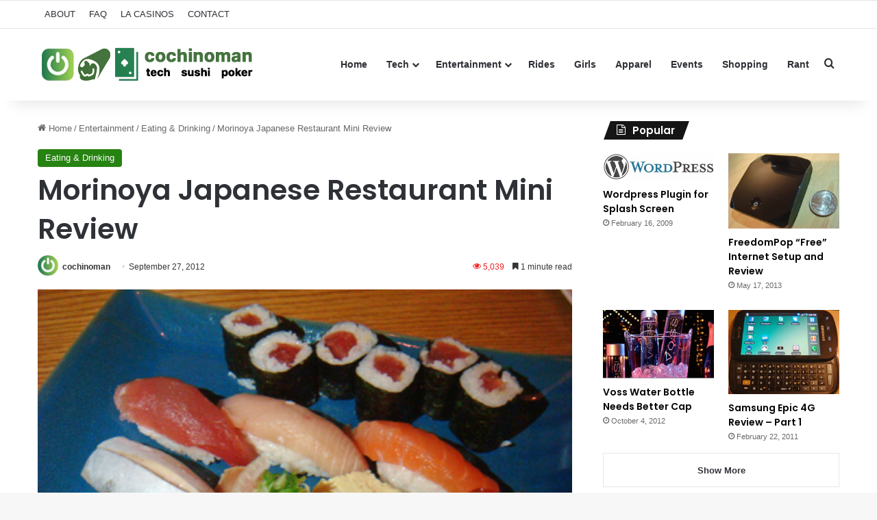

--- FILE ---
content_type: text/html; charset=UTF-8
request_url: http://cochinoman.com/2012/09/27/morinoya-japanese-restaurant-mini-review/
body_size: 20128
content:
<!DOCTYPE html>
<html lang="en-US" class="" data-skin="light">
<head>
	<meta charset="UTF-8" />
	<link rel="profile" href="https://gmpg.org/xfn/11" />
	
<meta http-equiv='x-dns-prefetch-control' content='on'>
<link rel='dns-prefetch' href='//cdnjs.cloudflare.com' />
<link rel='dns-prefetch' href='//ajax.googleapis.com' />
<link rel='dns-prefetch' href='//fonts.googleapis.com' />
<link rel='dns-prefetch' href='//fonts.gstatic.com' />
<link rel='dns-prefetch' href='//s.gravatar.com' />
<link rel='dns-prefetch' href='//www.google-analytics.com' />
<link rel='preload' as='script' href='https://ajax.googleapis.com/ajax/libs/webfont/1/webfont.js'>
<meta name='robots' content='index, follow, max-image-preview:large, max-snippet:-1, max-video-preview:-1' />

	<!-- This site is optimized with the Yoast SEO plugin v26.6 - https://yoast.com/wordpress/plugins/seo/ -->
	<title>Morinoya Japanese Restaurant Mini Review</title>
	<meta name="description" content="Alas, what used to be a great noodle place called Yashima at Olympic Collection closed down because of the terrible food they were serving after the owner" />
	<link rel="canonical" href="https://cochinoman.com/2012/09/27/morinoya-japanese-restaurant-mini-review/" />
	<meta property="og:locale" content="en_US" />
	<meta property="og:type" content="article" />
	<meta property="og:title" content="Morinoya Japanese Restaurant Mini Review" />
	<meta property="og:description" content="Alas, what used to be a great noodle place called Yashima at Olympic Collection closed down because of the terrible food they were serving after the owner" />
	<meta property="og:url" content="https://cochinoman.com/2012/09/27/morinoya-japanese-restaurant-mini-review/" />
	<meta property="og:site_name" content="Cochinoman" />
	<meta property="article:published_time" content="2012-09-27T12:21:13+00:00" />
	<meta property="article:modified_time" content="2013-05-30T06:57:01+00:00" />
	<meta property="og:image" content="https://cochinoman.com/wp-content/uploads/2012/09/morinoyasushi.jpg" />
	<meta property="og:image:width" content="460" />
	<meta property="og:image:height" content="345" />
	<meta property="og:image:type" content="image/jpeg" />
	<meta name="author" content="cochinoman" />
	<meta name="twitter:label1" content="Written by" />
	<meta name="twitter:data1" content="cochinoman" />
	<meta name="twitter:label2" content="Est. reading time" />
	<meta name="twitter:data2" content="1 minute" />
	<script type="application/ld+json" class="yoast-schema-graph">{"@context":"https://schema.org","@graph":[{"@type":"WebPage","@id":"https://cochinoman.com/2012/09/27/morinoya-japanese-restaurant-mini-review/","url":"https://cochinoman.com/2012/09/27/morinoya-japanese-restaurant-mini-review/","name":"Morinoya Japanese Restaurant Mini Review","isPartOf":{"@id":"http://cochinoman.com/#website"},"primaryImageOfPage":{"@id":"https://cochinoman.com/2012/09/27/morinoya-japanese-restaurant-mini-review/#primaryimage"},"image":{"@id":"https://cochinoman.com/2012/09/27/morinoya-japanese-restaurant-mini-review/#primaryimage"},"thumbnailUrl":"http://cochinoman.com/wp-content/uploads/2012/09/morinoyasushi.jpg","datePublished":"2012-09-27T12:21:13+00:00","dateModified":"2013-05-30T06:57:01+00:00","author":{"@id":"http://cochinoman.com/#/schema/person/5b05a45862f5a7c2472b3d1b199b8208"},"description":"Alas, what used to be a great noodle place called Yashima at Olympic Collection closed down because of the terrible food they were serving after the owner","breadcrumb":{"@id":"https://cochinoman.com/2012/09/27/morinoya-japanese-restaurant-mini-review/#breadcrumb"},"inLanguage":"en-US","potentialAction":[{"@type":"ReadAction","target":["https://cochinoman.com/2012/09/27/morinoya-japanese-restaurant-mini-review/"]}]},{"@type":"ImageObject","inLanguage":"en-US","@id":"https://cochinoman.com/2012/09/27/morinoya-japanese-restaurant-mini-review/#primaryimage","url":"http://cochinoman.com/wp-content/uploads/2012/09/morinoyasushi.jpg","contentUrl":"http://cochinoman.com/wp-content/uploads/2012/09/morinoyasushi.jpg","width":"460","height":"345"},{"@type":"BreadcrumbList","@id":"https://cochinoman.com/2012/09/27/morinoya-japanese-restaurant-mini-review/#breadcrumb","itemListElement":[{"@type":"ListItem","position":1,"name":"Home","item":"http://cochinoman.com/"},{"@type":"ListItem","position":2,"name":"Morinoya Japanese Restaurant Mini Review"}]},{"@type":"WebSite","@id":"http://cochinoman.com/#website","url":"http://cochinoman.com/","name":"Cochinoman","description":"tech, sushi, poker","potentialAction":[{"@type":"SearchAction","target":{"@type":"EntryPoint","urlTemplate":"http://cochinoman.com/?s={search_term_string}"},"query-input":{"@type":"PropertyValueSpecification","valueRequired":true,"valueName":"search_term_string"}}],"inLanguage":"en-US"},{"@type":"Person","@id":"http://cochinoman.com/#/schema/person/5b05a45862f5a7c2472b3d1b199b8208","name":"cochinoman","image":{"@type":"ImageObject","inLanguage":"en-US","@id":"http://cochinoman.com/#/schema/person/image/","url":"https://secure.gravatar.com/avatar/2bbad80f1026f515aa56681fe113f83b2eefc4495d6fc2707f902c90fc3e46fd?s=96&r=r","contentUrl":"https://secure.gravatar.com/avatar/2bbad80f1026f515aa56681fe113f83b2eefc4495d6fc2707f902c90fc3e46fd?s=96&r=r","caption":"cochinoman"},"description":"\"Sleep with pigs and wake up with mud on your face.\"","sameAs":["http://cochinoman.com"],"url":"http://cochinoman.com/author/cochinoman/"}]}</script>
	<!-- / Yoast SEO plugin. -->


<link rel="alternate" type="application/rss+xml" title="Cochinoman &raquo; Feed" href="http://cochinoman.com/feed/" />
<link rel="alternate" type="application/rss+xml" title="Cochinoman &raquo; Comments Feed" href="http://cochinoman.com/comments/feed/" />

		<style type="text/css">
			:root{				
			--tie-preset-gradient-1: linear-gradient(135deg, rgba(6, 147, 227, 1) 0%, rgb(155, 81, 224) 100%);
			--tie-preset-gradient-2: linear-gradient(135deg, rgb(122, 220, 180) 0%, rgb(0, 208, 130) 100%);
			--tie-preset-gradient-3: linear-gradient(135deg, rgba(252, 185, 0, 1) 0%, rgba(255, 105, 0, 1) 100%);
			--tie-preset-gradient-4: linear-gradient(135deg, rgba(255, 105, 0, 1) 0%, rgb(207, 46, 46) 100%);
			--tie-preset-gradient-5: linear-gradient(135deg, rgb(238, 238, 238) 0%, rgb(169, 184, 195) 100%);
			--tie-preset-gradient-6: linear-gradient(135deg, rgb(74, 234, 220) 0%, rgb(151, 120, 209) 20%, rgb(207, 42, 186) 40%, rgb(238, 44, 130) 60%, rgb(251, 105, 98) 80%, rgb(254, 248, 76) 100%);
			--tie-preset-gradient-7: linear-gradient(135deg, rgb(255, 206, 236) 0%, rgb(152, 150, 240) 100%);
			--tie-preset-gradient-8: linear-gradient(135deg, rgb(254, 205, 165) 0%, rgb(254, 45, 45) 50%, rgb(107, 0, 62) 100%);
			--tie-preset-gradient-9: linear-gradient(135deg, rgb(255, 203, 112) 0%, rgb(199, 81, 192) 50%, rgb(65, 88, 208) 100%);
			--tie-preset-gradient-10: linear-gradient(135deg, rgb(255, 245, 203) 0%, rgb(182, 227, 212) 50%, rgb(51, 167, 181) 100%);
			--tie-preset-gradient-11: linear-gradient(135deg, rgb(202, 248, 128) 0%, rgb(113, 206, 126) 100%);
			--tie-preset-gradient-12: linear-gradient(135deg, rgb(2, 3, 129) 0%, rgb(40, 116, 252) 100%);
			--tie-preset-gradient-13: linear-gradient(135deg, #4D34FA, #ad34fa);
			--tie-preset-gradient-14: linear-gradient(135deg, #0057FF, #31B5FF);
			--tie-preset-gradient-15: linear-gradient(135deg, #FF007A, #FF81BD);
			--tie-preset-gradient-16: linear-gradient(135deg, #14111E, #4B4462);
			--tie-preset-gradient-17: linear-gradient(135deg, #F32758, #FFC581);

			
					--main-nav-background: #FFFFFF;
					--main-nav-secondry-background: rgba(0,0,0,0.03);
					--main-nav-primary-color: #0088ff;
					--main-nav-contrast-primary-color: #FFFFFF;
					--main-nav-text-color: #2c2f34;
					--main-nav-secondry-text-color: rgba(0,0,0,0.5);
					--main-nav-main-border-color: rgba(0,0,0,0.1);
					--main-nav-secondry-border-color: rgba(0,0,0,0.08);
				
			}
		</style>
	<link rel="alternate" title="oEmbed (JSON)" type="application/json+oembed" href="http://cochinoman.com/wp-json/oembed/1.0/embed?url=http%3A%2F%2Fcochinoman.com%2F2012%2F09%2F27%2Fmorinoya-japanese-restaurant-mini-review%2F" />
<link rel="alternate" title="oEmbed (XML)" type="text/xml+oembed" href="http://cochinoman.com/wp-json/oembed/1.0/embed?url=http%3A%2F%2Fcochinoman.com%2F2012%2F09%2F27%2Fmorinoya-japanese-restaurant-mini-review%2F&#038;format=xml" />
<meta name="viewport" content="width=device-width, initial-scale=1.0" /><style id='wp-img-auto-sizes-contain-inline-css' type='text/css'>
img:is([sizes=auto i],[sizes^="auto," i]){contain-intrinsic-size:3000px 1500px}
/*# sourceURL=wp-img-auto-sizes-contain-inline-css */
</style>
<style id='wp-emoji-styles-inline-css' type='text/css'>

	img.wp-smiley, img.emoji {
		display: inline !important;
		border: none !important;
		box-shadow: none !important;
		height: 1em !important;
		width: 1em !important;
		margin: 0 0.07em !important;
		vertical-align: -0.1em !important;
		background: none !important;
		padding: 0 !important;
	}
/*# sourceURL=wp-emoji-styles-inline-css */
</style>
<link rel='stylesheet' id='contact-form-7-css' href='http://cochinoman.com/wp-content/plugins/contact-form-7/includes/css/styles.css?ver=6.1.4' type='text/css' media='all' />
<link rel='stylesheet' id='tie-css-base-css' href='http://cochinoman.com/wp-content/themes/jannah/assets/css/base.min.css?ver=7.6.2' type='text/css' media='all' />
<link rel='stylesheet' id='tie-css-styles-css' href='http://cochinoman.com/wp-content/themes/jannah/assets/css/style.min.css?ver=7.6.2' type='text/css' media='all' />
<link rel='stylesheet' id='tie-css-widgets-css' href='http://cochinoman.com/wp-content/themes/jannah/assets/css/widgets.min.css?ver=7.6.2' type='text/css' media='all' />
<link rel='stylesheet' id='tie-css-helpers-css' href='http://cochinoman.com/wp-content/themes/jannah/assets/css/helpers.min.css?ver=7.6.2' type='text/css' media='all' />
<link rel='stylesheet' id='tie-fontawesome5-css' href='http://cochinoman.com/wp-content/themes/jannah/assets/css/fontawesome.css?ver=7.6.2' type='text/css' media='all' />
<link rel='stylesheet' id='tie-css-ilightbox-css' href='http://cochinoman.com/wp-content/themes/jannah/assets/ilightbox/dark-skin/skin.css?ver=7.6.2' type='text/css' media='all' />
<link rel='stylesheet' id='tie-css-shortcodes-css' href='http://cochinoman.com/wp-content/themes/jannah/assets/css/plugins/shortcodes.min.css?ver=7.6.2' type='text/css' media='all' />
<link rel='stylesheet' id='tie-css-single-css' href='http://cochinoman.com/wp-content/themes/jannah/assets/css/single.min.css?ver=7.6.2' type='text/css' media='all' />
<link rel='stylesheet' id='tie-css-print-css' href='http://cochinoman.com/wp-content/themes/jannah/assets/css/print.css?ver=7.6.2' type='text/css' media='print' />
<link rel='stylesheet' id='taqyeem-styles-css' href='http://cochinoman.com/wp-content/themes/jannah/assets/css/plugins/taqyeem.min.css?ver=7.6.2' type='text/css' media='all' />
<style id='taqyeem-styles-inline-css' type='text/css'>
.wf-active .logo-text,.wf-active h1,.wf-active h2,.wf-active h3,.wf-active h4,.wf-active h5,.wf-active h6,.wf-active .the-subtitle{font-family: 'Poppins';}:root:root{--brand-color: #24820f;--dark-brand-color: #005000;--bright-color: #FFFFFF;--base-color: #2c2f34;}#reading-position-indicator{box-shadow: 0 0 10px rgba( 36,130,15,0.7);}:root:root{--brand-color: #24820f;--dark-brand-color: #005000;--bright-color: #FFFFFF;--base-color: #2c2f34;}#reading-position-indicator{box-shadow: 0 0 10px rgba( 36,130,15,0.7);}#tie-container a.post-title:hover,#tie-container .post-title a:hover,#tie-container .thumb-overlay .thumb-title a:hover{background-size: 100% 2px;text-decoration: none !important;}a.post-title,.post-title a{background-image: linear-gradient(to bottom,#000 0%,#000 98%);background-size: 0 1px;background-repeat: no-repeat;background-position: left 100%;color: #000;}.dark-skin a.post-title,.dark-skin .post-title a{color: #fff;background-image: linear-gradient(to bottom,#fff 0%,#fff 98%);}.meta-views.meta-item .tie-icon-fire:before{content: "\f06e" !important;}.tie-insta-header {margin-bottom: 15px;}.tie-insta-avatar a {width: 70px;height: 70px;display: block;position: relative;float: left;margin-right: 15px;margin-bottom: 15px;}.tie-insta-avatar a:before {content: "";position: absolute;width: calc(100% + 6px);height: calc(100% + 6px);left: -3px;top: -3px;border-radius: 50%;background: #d6249f;background: radial-gradient(circle at 30% 107%,#fdf497 0%,#fdf497 5%,#fd5949 45%,#d6249f 60%,#285AEB 90%);}.tie-insta-avatar a:after {position: absolute;content: "";width: calc(100% + 3px);height: calc(100% + 3px);left: -2px;top: -2px;border-radius: 50%;background: #fff;}.dark-skin .tie-insta-avatar a:after {background: #27292d;}.tie-insta-avatar img {border-radius: 50%;position: relative;z-index: 2;transition: all 0.25s;}.tie-insta-avatar img:hover {box-shadow: 0px 0px 15px 0 #6b54c6;}.tie-insta-info {font-size: 1.3em;font-weight: bold;margin-bottom: 5px;}
/*# sourceURL=taqyeem-styles-inline-css */
</style>
<script type="text/javascript" src="http://cochinoman.com/wp-includes/js/jquery/jquery.min.js?ver=3.7.1" id="jquery-core-js"></script>
<script type="text/javascript" src="http://cochinoman.com/wp-includes/js/jquery/jquery-migrate.min.js?ver=3.4.1" id="jquery-migrate-js"></script>
<link rel="https://api.w.org/" href="http://cochinoman.com/wp-json/" /><link rel="alternate" title="JSON" type="application/json" href="http://cochinoman.com/wp-json/wp/v2/posts/3822" /><link rel="EditURI" type="application/rsd+xml" title="RSD" href="http://cochinoman.com/xmlrpc.php?rsd" />
<meta name="generator" content="WordPress 6.9" />
<link rel='shortlink' href='http://cochinoman.com/?p=3822' />

		<!-- GA Google Analytics @ https://m0n.co/ga -->
		<script async src="https://www.googletagmanager.com/gtag/js?id=UA-11936393-1"></script>
		<script>
			window.dataLayer = window.dataLayer || [];
			function gtag(){dataLayer.push(arguments);}
			gtag('js', new Date());
			gtag('config', 'UA-11936393-1');
		</script>

	<script type='text/javascript'>
/* <![CDATA[ */
var taqyeem = {"ajaxurl":"http://cochinoman.com/wp-admin/admin-ajax.php" , "your_rating":"Your Rating:"};
/* ]]> */
</script>

<meta http-equiv="X-UA-Compatible" content="IE=edge">
<link rel="icon" href="http://cochinoman.com/wp-content/uploads/2021/03/cropped-android-chrome-512x512-1-32x32.png" sizes="32x32" />
<link rel="icon" href="http://cochinoman.com/wp-content/uploads/2021/03/cropped-android-chrome-512x512-1-192x192.png" sizes="192x192" />
<link rel="apple-touch-icon" href="http://cochinoman.com/wp-content/uploads/2021/03/cropped-android-chrome-512x512-1-180x180.png" />
<meta name="msapplication-TileImage" content="http://cochinoman.com/wp-content/uploads/2021/03/cropped-android-chrome-512x512-1-270x270.png" />
<style id='global-styles-inline-css' type='text/css'>
:root{--wp--preset--aspect-ratio--square: 1;--wp--preset--aspect-ratio--4-3: 4/3;--wp--preset--aspect-ratio--3-4: 3/4;--wp--preset--aspect-ratio--3-2: 3/2;--wp--preset--aspect-ratio--2-3: 2/3;--wp--preset--aspect-ratio--16-9: 16/9;--wp--preset--aspect-ratio--9-16: 9/16;--wp--preset--color--black: #000000;--wp--preset--color--cyan-bluish-gray: #abb8c3;--wp--preset--color--white: #ffffff;--wp--preset--color--pale-pink: #f78da7;--wp--preset--color--vivid-red: #cf2e2e;--wp--preset--color--luminous-vivid-orange: #ff6900;--wp--preset--color--luminous-vivid-amber: #fcb900;--wp--preset--color--light-green-cyan: #7bdcb5;--wp--preset--color--vivid-green-cyan: #00d084;--wp--preset--color--pale-cyan-blue: #8ed1fc;--wp--preset--color--vivid-cyan-blue: #0693e3;--wp--preset--color--vivid-purple: #9b51e0;--wp--preset--color--global-color: #24820f;--wp--preset--gradient--vivid-cyan-blue-to-vivid-purple: linear-gradient(135deg,rgb(6,147,227) 0%,rgb(155,81,224) 100%);--wp--preset--gradient--light-green-cyan-to-vivid-green-cyan: linear-gradient(135deg,rgb(122,220,180) 0%,rgb(0,208,130) 100%);--wp--preset--gradient--luminous-vivid-amber-to-luminous-vivid-orange: linear-gradient(135deg,rgb(252,185,0) 0%,rgb(255,105,0) 100%);--wp--preset--gradient--luminous-vivid-orange-to-vivid-red: linear-gradient(135deg,rgb(255,105,0) 0%,rgb(207,46,46) 100%);--wp--preset--gradient--very-light-gray-to-cyan-bluish-gray: linear-gradient(135deg,rgb(238,238,238) 0%,rgb(169,184,195) 100%);--wp--preset--gradient--cool-to-warm-spectrum: linear-gradient(135deg,rgb(74,234,220) 0%,rgb(151,120,209) 20%,rgb(207,42,186) 40%,rgb(238,44,130) 60%,rgb(251,105,98) 80%,rgb(254,248,76) 100%);--wp--preset--gradient--blush-light-purple: linear-gradient(135deg,rgb(255,206,236) 0%,rgb(152,150,240) 100%);--wp--preset--gradient--blush-bordeaux: linear-gradient(135deg,rgb(254,205,165) 0%,rgb(254,45,45) 50%,rgb(107,0,62) 100%);--wp--preset--gradient--luminous-dusk: linear-gradient(135deg,rgb(255,203,112) 0%,rgb(199,81,192) 50%,rgb(65,88,208) 100%);--wp--preset--gradient--pale-ocean: linear-gradient(135deg,rgb(255,245,203) 0%,rgb(182,227,212) 50%,rgb(51,167,181) 100%);--wp--preset--gradient--electric-grass: linear-gradient(135deg,rgb(202,248,128) 0%,rgb(113,206,126) 100%);--wp--preset--gradient--midnight: linear-gradient(135deg,rgb(2,3,129) 0%,rgb(40,116,252) 100%);--wp--preset--font-size--small: 13px;--wp--preset--font-size--medium: 20px;--wp--preset--font-size--large: 36px;--wp--preset--font-size--x-large: 42px;--wp--preset--spacing--20: 0.44rem;--wp--preset--spacing--30: 0.67rem;--wp--preset--spacing--40: 1rem;--wp--preset--spacing--50: 1.5rem;--wp--preset--spacing--60: 2.25rem;--wp--preset--spacing--70: 3.38rem;--wp--preset--spacing--80: 5.06rem;--wp--preset--shadow--natural: 6px 6px 9px rgba(0, 0, 0, 0.2);--wp--preset--shadow--deep: 12px 12px 50px rgba(0, 0, 0, 0.4);--wp--preset--shadow--sharp: 6px 6px 0px rgba(0, 0, 0, 0.2);--wp--preset--shadow--outlined: 6px 6px 0px -3px rgb(255, 255, 255), 6px 6px rgb(0, 0, 0);--wp--preset--shadow--crisp: 6px 6px 0px rgb(0, 0, 0);}:where(.is-layout-flex){gap: 0.5em;}:where(.is-layout-grid){gap: 0.5em;}body .is-layout-flex{display: flex;}.is-layout-flex{flex-wrap: wrap;align-items: center;}.is-layout-flex > :is(*, div){margin: 0;}body .is-layout-grid{display: grid;}.is-layout-grid > :is(*, div){margin: 0;}:where(.wp-block-columns.is-layout-flex){gap: 2em;}:where(.wp-block-columns.is-layout-grid){gap: 2em;}:where(.wp-block-post-template.is-layout-flex){gap: 1.25em;}:where(.wp-block-post-template.is-layout-grid){gap: 1.25em;}.has-black-color{color: var(--wp--preset--color--black) !important;}.has-cyan-bluish-gray-color{color: var(--wp--preset--color--cyan-bluish-gray) !important;}.has-white-color{color: var(--wp--preset--color--white) !important;}.has-pale-pink-color{color: var(--wp--preset--color--pale-pink) !important;}.has-vivid-red-color{color: var(--wp--preset--color--vivid-red) !important;}.has-luminous-vivid-orange-color{color: var(--wp--preset--color--luminous-vivid-orange) !important;}.has-luminous-vivid-amber-color{color: var(--wp--preset--color--luminous-vivid-amber) !important;}.has-light-green-cyan-color{color: var(--wp--preset--color--light-green-cyan) !important;}.has-vivid-green-cyan-color{color: var(--wp--preset--color--vivid-green-cyan) !important;}.has-pale-cyan-blue-color{color: var(--wp--preset--color--pale-cyan-blue) !important;}.has-vivid-cyan-blue-color{color: var(--wp--preset--color--vivid-cyan-blue) !important;}.has-vivid-purple-color{color: var(--wp--preset--color--vivid-purple) !important;}.has-black-background-color{background-color: var(--wp--preset--color--black) !important;}.has-cyan-bluish-gray-background-color{background-color: var(--wp--preset--color--cyan-bluish-gray) !important;}.has-white-background-color{background-color: var(--wp--preset--color--white) !important;}.has-pale-pink-background-color{background-color: var(--wp--preset--color--pale-pink) !important;}.has-vivid-red-background-color{background-color: var(--wp--preset--color--vivid-red) !important;}.has-luminous-vivid-orange-background-color{background-color: var(--wp--preset--color--luminous-vivid-orange) !important;}.has-luminous-vivid-amber-background-color{background-color: var(--wp--preset--color--luminous-vivid-amber) !important;}.has-light-green-cyan-background-color{background-color: var(--wp--preset--color--light-green-cyan) !important;}.has-vivid-green-cyan-background-color{background-color: var(--wp--preset--color--vivid-green-cyan) !important;}.has-pale-cyan-blue-background-color{background-color: var(--wp--preset--color--pale-cyan-blue) !important;}.has-vivid-cyan-blue-background-color{background-color: var(--wp--preset--color--vivid-cyan-blue) !important;}.has-vivid-purple-background-color{background-color: var(--wp--preset--color--vivid-purple) !important;}.has-black-border-color{border-color: var(--wp--preset--color--black) !important;}.has-cyan-bluish-gray-border-color{border-color: var(--wp--preset--color--cyan-bluish-gray) !important;}.has-white-border-color{border-color: var(--wp--preset--color--white) !important;}.has-pale-pink-border-color{border-color: var(--wp--preset--color--pale-pink) !important;}.has-vivid-red-border-color{border-color: var(--wp--preset--color--vivid-red) !important;}.has-luminous-vivid-orange-border-color{border-color: var(--wp--preset--color--luminous-vivid-orange) !important;}.has-luminous-vivid-amber-border-color{border-color: var(--wp--preset--color--luminous-vivid-amber) !important;}.has-light-green-cyan-border-color{border-color: var(--wp--preset--color--light-green-cyan) !important;}.has-vivid-green-cyan-border-color{border-color: var(--wp--preset--color--vivid-green-cyan) !important;}.has-pale-cyan-blue-border-color{border-color: var(--wp--preset--color--pale-cyan-blue) !important;}.has-vivid-cyan-blue-border-color{border-color: var(--wp--preset--color--vivid-cyan-blue) !important;}.has-vivid-purple-border-color{border-color: var(--wp--preset--color--vivid-purple) !important;}.has-vivid-cyan-blue-to-vivid-purple-gradient-background{background: var(--wp--preset--gradient--vivid-cyan-blue-to-vivid-purple) !important;}.has-light-green-cyan-to-vivid-green-cyan-gradient-background{background: var(--wp--preset--gradient--light-green-cyan-to-vivid-green-cyan) !important;}.has-luminous-vivid-amber-to-luminous-vivid-orange-gradient-background{background: var(--wp--preset--gradient--luminous-vivid-amber-to-luminous-vivid-orange) !important;}.has-luminous-vivid-orange-to-vivid-red-gradient-background{background: var(--wp--preset--gradient--luminous-vivid-orange-to-vivid-red) !important;}.has-very-light-gray-to-cyan-bluish-gray-gradient-background{background: var(--wp--preset--gradient--very-light-gray-to-cyan-bluish-gray) !important;}.has-cool-to-warm-spectrum-gradient-background{background: var(--wp--preset--gradient--cool-to-warm-spectrum) !important;}.has-blush-light-purple-gradient-background{background: var(--wp--preset--gradient--blush-light-purple) !important;}.has-blush-bordeaux-gradient-background{background: var(--wp--preset--gradient--blush-bordeaux) !important;}.has-luminous-dusk-gradient-background{background: var(--wp--preset--gradient--luminous-dusk) !important;}.has-pale-ocean-gradient-background{background: var(--wp--preset--gradient--pale-ocean) !important;}.has-electric-grass-gradient-background{background: var(--wp--preset--gradient--electric-grass) !important;}.has-midnight-gradient-background{background: var(--wp--preset--gradient--midnight) !important;}.has-small-font-size{font-size: var(--wp--preset--font-size--small) !important;}.has-medium-font-size{font-size: var(--wp--preset--font-size--medium) !important;}.has-large-font-size{font-size: var(--wp--preset--font-size--large) !important;}.has-x-large-font-size{font-size: var(--wp--preset--font-size--x-large) !important;}
/*# sourceURL=global-styles-inline-css */
</style>
</head>

<body id="tie-body" class="wp-singular post-template-default single single-post postid-3822 single-format-standard wp-theme-jannah tie-no-js wrapper-has-shadow block-head-4 block-head-5 magazine2 is-thumb-overlay-disabled is-desktop is-header-layout-1 has-header-ad has-header-below-ad sidebar-right has-sidebar post-layout-1 narrow-title-narrow-media has-mobile-share">



<div class="background-overlay">

	<div id="tie-container" class="site tie-container">

		
		<div id="tie-wrapper">
			
<header id="theme-header" class="theme-header header-layout-1 main-nav-light main-nav-default-light main-nav-above has-stream-item top-nav-active top-nav-light top-nav-default-light top-nav-above has-shadow has-normal-width-logo has-custom-sticky-logo mobile-header-default">
	
<nav id="top-nav"  class="has-menu top-nav header-nav" aria-label="Secondary Navigation">
	<div class="container">
		<div class="topbar-wrapper">

			
			<div class="tie-alignleft">
				<div class="top-menu header-menu"><ul id="menu-top" class="menu"><li id="menu-item-4769" class="menu-item menu-item-type-post_type menu-item-object-page menu-item-4769"><a href="http://cochinoman.com/about/">ABOUT</a></li>
<li id="menu-item-4768" class="menu-item menu-item-type-post_type menu-item-object-page menu-item-4768"><a href="http://cochinoman.com/faq/">FAQ</a></li>
<li id="menu-item-4767" class="menu-item menu-item-type-post_type menu-item-object-page menu-item-4767"><a href="http://cochinoman.com/list-of-casinos-in-los-angeles/">LA CASINOS</a></li>
<li id="menu-item-4766" class="menu-item menu-item-type-post_type menu-item-object-page menu-item-4766"><a href="http://cochinoman.com/contact/">CONTACT</a></li>
</ul></div>			</div><!-- .tie-alignleft /-->

			<div class="tie-alignright">
							</div><!-- .tie-alignright /-->

		</div><!-- .topbar-wrapper /-->
	</div><!-- .container /-->
</nav><!-- #top-nav /-->

<div class="main-nav-wrapper">
	<nav id="main-nav" data-skin="search-in-main-nav" class="main-nav header-nav live-search-parent menu-style-solid-bg" style="line-height:104px" aria-label="Primary Navigation">
		<div class="container">

			<div class="main-menu-wrapper">

				<div id="mobile-header-components-area_1" class="mobile-header-components"><ul class="components"><li class="mobile-component_menu custom-menu-link"><a href="#" id="mobile-menu-icon" class=""><span class="tie-mobile-menu-icon nav-icon is-layout-1"></span><span class="screen-reader-text">Menu</span></a></li></ul></div>
						<div class="header-layout-1-logo" style="width:320px">
							
		<div id="logo" class="image-logo" >

			
			<a title="Cochinoman" href="http://cochinoman.com/">
				
				<picture class="tie-logo-default tie-logo-picture">
					
					<source class="tie-logo-source-default tie-logo-source" srcset="https://cochinoman.com/wp-content/uploads/2024/09/logo-new-2.png">
					<img class="tie-logo-img-default tie-logo-img" src="https://cochinoman.com/wp-content/uploads/2024/09/logo-new-2.png" alt="Cochinoman" width="320" height="64" style="max-height:64px; width: auto;" />
				</picture>
						</a>

			
		</div><!-- #logo /-->

								</div>

						<div id="mobile-header-components-area_2" class="mobile-header-components"><ul class="components"><li class="mobile-component_search custom-menu-link">
				<a href="#" class="tie-search-trigger-mobile">
					<span class="tie-icon-search tie-search-icon" aria-hidden="true"></span>
					<span class="screen-reader-text">Search for</span>
				</a>
			</li></ul></div>
				<div id="menu-components-wrap">

					
		<div id="sticky-logo" class="image-logo">

			
			<a title="Cochinoman" href="http://cochinoman.com/">
				
				<picture class="tie-logo-default tie-logo-picture">
					<source class="tie-logo-source-default tie-logo-source" srcset="https://cochinoman.com/wp-content/uploads/2024/09/sticky-menu-logo-1.png">
					<img class="tie-logo-img-default tie-logo-img" src="https://cochinoman.com/wp-content/uploads/2024/09/sticky-menu-logo-1.png" alt="Cochinoman" style="max-height:49px; width: auto;" />
				</picture>
						</a>

			
		</div><!-- #Sticky-logo /-->

		<div class="flex-placeholder"></div>
		
					<div class="main-menu main-menu-wrap">
						<div id="main-nav-menu" class="main-menu header-menu"><ul id="menu-main-navigation" class="menu"><li id="menu-item-4770" class="menu-item menu-item-type-custom menu-item-object-custom menu-item-home menu-item-4770"><a href="http://cochinoman.com/">Home</a></li>
<li id="menu-item-4781" class="menu-item menu-item-type-taxonomy menu-item-object-category menu-item-has-children menu-item-4781"><a href="http://cochinoman.com/category/tech/">Tech</a>
<ul class="sub-menu menu-sub-content">
	<li id="menu-item-6264" class="menu-item menu-item-type-taxonomy menu-item-object-category menu-item-6264"><a href="http://cochinoman.com/category/tech/mobile/">Mobile</a></li>
	<li id="menu-item-4783" class="menu-item menu-item-type-taxonomy menu-item-object-category menu-item-4783"><a href="http://cochinoman.com/category/tech/gadgets/">Gadgets</a></li>
	<li id="menu-item-4785" class="menu-item menu-item-type-taxonomy menu-item-object-category menu-item-4785"><a href="http://cochinoman.com/category/tech/internet-computers/">Internet &#038; Computers</a></li>
	<li id="menu-item-4784" class="menu-item menu-item-type-taxonomy menu-item-object-category menu-item-4784"><a href="http://cochinoman.com/category/tech/games/">Gaming</a></li>
	<li id="menu-item-4786" class="menu-item menu-item-type-taxonomy menu-item-object-category menu-item-4786"><a href="http://cochinoman.com/category/tech/wordpress/">Wordpress</a></li>
	<li id="menu-item-4782" class="menu-item menu-item-type-taxonomy menu-item-object-category menu-item-4782"><a href="http://cochinoman.com/category/tech/php-mysql/">Coding</a></li>
</ul>
</li>
<li id="menu-item-4790" class="menu-item menu-item-type-taxonomy menu-item-object-category current-post-ancestor menu-item-has-children menu-item-4790"><a href="http://cochinoman.com/category/entertainment/">Entertainment</a>
<ul class="sub-menu menu-sub-content">
	<li id="menu-item-4773" class="menu-item menu-item-type-taxonomy menu-item-object-category current-post-ancestor current-menu-parent current-post-parent menu-item-4773"><a href="http://cochinoman.com/category/entertainment/eating/">Eating &#038; Drinking</a></li>
	<li id="menu-item-4775" class="menu-item menu-item-type-taxonomy menu-item-object-category menu-item-4775"><a href="http://cochinoman.com/category/entertainment/gambling/">Poker &#038; Gambling</a></li>
	<li id="menu-item-4788" class="menu-item menu-item-type-taxonomy menu-item-object-category menu-item-4788"><a href="http://cochinoman.com/category/entertainment/tv-movies/">TV &#038; Movies</a></li>
	<li id="menu-item-4787" class="menu-item menu-item-type-taxonomy menu-item-object-category menu-item-4787"><a href="http://cochinoman.com/category/entertainment/travel/">Travel</a></li>
	<li id="menu-item-4777" class="menu-item menu-item-type-taxonomy menu-item-object-category menu-item-4777"><a href="http://cochinoman.com/category/entertainment/music/">Music</a></li>
</ul>
</li>
<li id="menu-item-4779" class="menu-item menu-item-type-taxonomy menu-item-object-category menu-item-4779"><a href="http://cochinoman.com/category/rides/">Rides</a></li>
<li id="menu-item-4776" class="menu-item menu-item-type-taxonomy menu-item-object-category menu-item-4776"><a href="http://cochinoman.com/category/girls/">Girls</a></li>
<li id="menu-item-7407" class="menu-item menu-item-type-taxonomy menu-item-object-category menu-item-7407"><a href="http://cochinoman.com/category/apparel/">Apparel</a></li>
<li id="menu-item-4774" class="menu-item menu-item-type-taxonomy menu-item-object-category menu-item-4774"><a href="http://cochinoman.com/category/events/">Events</a></li>
<li id="menu-item-4780" class="menu-item menu-item-type-taxonomy menu-item-object-category menu-item-4780"><a href="http://cochinoman.com/category/shopping/">Shopping</a></li>
<li id="menu-item-4778" class="menu-item menu-item-type-taxonomy menu-item-object-category menu-item-4778"><a href="http://cochinoman.com/category/rant/">Rant</a></li>
</ul></div>					</div><!-- .main-menu /-->

					<ul class="components">			<li class="search-compact-icon menu-item custom-menu-link">
				<a href="#" class="tie-search-trigger">
					<span class="tie-icon-search tie-search-icon" aria-hidden="true"></span>
					<span class="screen-reader-text">Search for</span>
				</a>
			</li>
			</ul><!-- Components -->
				</div><!-- #menu-components-wrap /-->
			</div><!-- .main-menu-wrapper /-->
		</div><!-- .container /-->

			</nav><!-- #main-nav /-->
</div><!-- .main-nav-wrapper /-->

</header>

<div class="stream-item stream-item-top-wrapper"><div class="stream-item-top"></div></div><!-- .tie-col /--><div class="stream-item stream-item-below-header"></div><div id="content" class="site-content container"><div id="main-content-row" class="tie-row main-content-row">

<div class="main-content tie-col-md-8 tie-col-xs-12" role="main">

	
	<article id="the-post" class="container-wrapper post-content tie-standard">

		
<header class="entry-header-outer">

	<nav id="breadcrumb"><a href="http://cochinoman.com/"><span class="tie-icon-home" aria-hidden="true"></span> Home</a><em class="delimiter">/</em><a href="http://cochinoman.com/category/entertainment/">Entertainment</a><em class="delimiter">/</em><a href="http://cochinoman.com/category/entertainment/eating/">Eating &amp; Drinking</a><em class="delimiter">/</em><span class="current">Morinoya Japanese Restaurant Mini Review</span></nav><script type="application/ld+json">{"@context":"http:\/\/schema.org","@type":"BreadcrumbList","@id":"#Breadcrumb","itemListElement":[{"@type":"ListItem","position":1,"item":{"name":"Home","@id":"http:\/\/cochinoman.com\/"}},{"@type":"ListItem","position":2,"item":{"name":"Entertainment","@id":"http:\/\/cochinoman.com\/category\/entertainment\/"}},{"@type":"ListItem","position":3,"item":{"name":"Eating &amp; Drinking","@id":"http:\/\/cochinoman.com\/category\/entertainment\/eating\/"}}]}</script>
	<div class="entry-header">

		<span class="post-cat-wrap"><a class="post-cat tie-cat-4" href="http://cochinoman.com/category/entertainment/eating/">Eating &amp; Drinking</a></span>
		<h1 class="post-title entry-title">
			Morinoya Japanese Restaurant Mini Review		</h1>

		<div class="single-post-meta post-meta clearfix"><span class="author-meta single-author with-avatars"><span class="meta-item meta-author-wrapper meta-author-2">
						<span class="meta-author-avatar">
							<a href="http://cochinoman.com/author/cochinoman/"><img alt='Photo of cochinoman' src='https://secure.gravatar.com/avatar/2bbad80f1026f515aa56681fe113f83b2eefc4495d6fc2707f902c90fc3e46fd?s=140&#038;r=r' srcset='https://secure.gravatar.com/avatar/2bbad80f1026f515aa56681fe113f83b2eefc4495d6fc2707f902c90fc3e46fd?s=280&#038;r=r 2x' class='avatar avatar-140 photo' height='140' width='140' decoding='async'/></a>
						</span>
					<span class="meta-author"><a href="http://cochinoman.com/author/cochinoman/" class="author-name tie-icon" title="cochinoman">cochinoman</a></span></span></span><span class="date meta-item tie-icon">September 27, 2012</span><div class="tie-alignright"><span class="meta-views meta-item very-hot"><span class="tie-icon-fire" aria-hidden="true"></span> 5,039 </span><span class="meta-reading-time meta-item"><span class="tie-icon-bookmark" aria-hidden="true"></span> 1 minute read</span> </div></div><!-- .post-meta -->	</div><!-- .entry-header /-->

	
	
</header><!-- .entry-header-outer /-->


<div  class="featured-area"><div class="featured-area-inner"><figure class="single-featured-image"><img width="460" height="345" src="http://cochinoman.com/wp-content/uploads/2012/09/morinoyasushi.jpg" class="attachment-jannah-image-post size-jannah-image-post wp-post-image" alt="" data-main-img="1" decoding="async" fetchpriority="high" /></figure></div></div>
		<div class="entry-content entry clearfix">

			
			<p>Alas, what used to be a great noodle place called <a href="http://cochinoman.com/2007/06/11/yashima-noodle-heaven/">Yashima</a> at Olympic Collection closed down because of the terrible food they were serving after the owner change. In it&#8217;s place has opened another Japanese restaurant called Morinoya.</p>
<p>First of all, they have changed the layout of the place for the better. There is a new counter area.  However, this is not a sushi bar, just a counter for people to eat at.</p>
<p>On my last trip, because this location used to be a great noodle place, I tried their Zaru Soba. Unfortunately, it was mediocre at best and the dipping sauce was too sweet for my taste. On this trip, I ordered a Hiyayakko (cold tofu) appetizer for $5.50 as shown below.</p>
<p><a href="http://cochinoman.com/wp-content/uploads/2012/09/morinoyatofu.jpg"><img decoding="async" class="alignnone size-medium wp-image-3823" title="morinoyatofu" alt="" src="http://cochinoman.com/wp-content/uploads/2012/09/morinoyatofu-460x345.jpg" width="460" height="345" srcset="http://cochinoman.com/wp-content/uploads/2012/09/morinoyatofu-460x345.jpg 460w, http://cochinoman.com/wp-content/uploads/2012/09/morinoyatofu.jpg 800w" sizes="(max-width: 460px) 100vw, 460px" /></a></p>
<p>This dish includes the usual garnish but also added was some celery. I&#8217;ve never had Hiyayakko with celery before. Actually, although not very traditional, it was a nice change of pace and I liked it.</p>
<p>Next, I got the assorted Sushi Platter for $19, which comes with 7 nigiri and one roll. Frankly, I was not impressed by the freshness or arrangement of the sushi. The only good thing I can say about it is the reasonable price.</p>
<p><a href="http://cochinoman.com/wp-content/uploads/2012/09/morinoyasushi.jpg"><img loading="lazy" decoding="async" class="alignnone size-full wp-image-3824" title="morinoyasushi" alt="" src="http://cochinoman.com/wp-content/uploads/2012/09/morinoyasushi.jpg" width="460" height="345" /></a></p>
<p>All in all, there are a ton of other stuff here that I&#8217;d like to try to give them a fair review. However, I wouldn&#8217;t come here specifically for the sushi or noodle.</p>
<p>Morinoya<br />
11301 W. Olympic Blvd. #210<br />
Los Angeles, CA 90064<br />
(310) 473-396<br />
<a href="http://www.restaurant-morinoya.com/" target="_blank">restaurant-morinoya.com</a></p>

			<div class="post-bottom-meta post-bottom-tags post-tags-modern"><div class="post-bottom-meta-title"><span class="tie-icon-tags" aria-hidden="true"></span> Tags</div><span class="tagcloud"><a href="http://cochinoman.com/tag/japanese/" rel="tag">japanese</a> <a href="http://cochinoman.com/tag/sawtelle/" rel="tag">sawtelle</a> <a href="http://cochinoman.com/tag/sushi/" rel="tag">sushi</a></span></div>
		</div><!-- .entry-content /-->

				<div id="post-extra-info">
			<div class="theiaStickySidebar">
				<div class="single-post-meta post-meta clearfix"><span class="author-meta single-author with-avatars"><span class="meta-item meta-author-wrapper meta-author-2">
						<span class="meta-author-avatar">
							<a href="http://cochinoman.com/author/cochinoman/"><img alt='Photo of cochinoman' src='https://secure.gravatar.com/avatar/2bbad80f1026f515aa56681fe113f83b2eefc4495d6fc2707f902c90fc3e46fd?s=140&#038;r=r' srcset='https://secure.gravatar.com/avatar/2bbad80f1026f515aa56681fe113f83b2eefc4495d6fc2707f902c90fc3e46fd?s=280&#038;r=r 2x' class='avatar avatar-140 photo' height='140' width='140' loading='lazy' decoding='async'/></a>
						</span>
					<span class="meta-author"><a href="http://cochinoman.com/author/cochinoman/" class="author-name tie-icon" title="cochinoman">cochinoman</a></span></span></span><span class="date meta-item tie-icon">September 27, 2012</span><div class="tie-alignright"><span class="meta-views meta-item very-hot"><span class="tie-icon-fire" aria-hidden="true"></span> 5,039 </span><span class="meta-reading-time meta-item"><span class="tie-icon-bookmark" aria-hidden="true"></span> 1 minute read</span> </div></div><!-- .post-meta -->
			</div>
		</div>

		<div class="clearfix"></div>
		<script id="tie-schema-json" type="application/ld+json">{"@context":"http:\/\/schema.org","@type":"Article","dateCreated":"2012-09-27T04:21:13-07:00","datePublished":"2012-09-27T04:21:13-07:00","dateModified":"2013-05-29T22:57:01-07:00","headline":"Morinoya Japanese Restaurant Mini Review","name":"Morinoya Japanese Restaurant Mini Review","keywords":"japanese,sawtelle,sushi","url":"http:\/\/cochinoman.com\/2012\/09\/27\/morinoya-japanese-restaurant-mini-review\/","description":"Alas, what used to be a great noodle place called Yashima at Olympic Collection closed down because of the terrible food they were serving after the owner change. In it's place has opened another Japa","copyrightYear":"2012","articleSection":"Eating &amp; Drinking","articleBody":"Alas, what used to be a great noodle place called Yashima at Olympic Collection closed down because of the terrible food they were serving after the owner change. In it's place has opened another Japanese restaurant called Morinoya.\r\n\r\nFirst of all, they have changed the layout of the place for the better. There is a new counter area.\u00a0 However, this is not a sushi bar, just a counter for people to eat at.\r\n\r\nOn my last trip, because this location used to be a great noodle place, I tried their Zaru Soba. Unfortunately, it was mediocre at best and the dipping sauce was too sweet for my taste. On this trip, I ordered a Hiyayakko (cold tofu) appetizer for $5.50 as shown below.\r\n\r\n\r\n\r\nThis dish includes the usual garnish but also added was some celery. I've never had Hiyayakko with celery before. Actually, although not very traditional, it was a nice change of pace and I liked it.\r\n\r\nNext, I got the assorted Sushi Platter for $19, which comes with 7 nigiri and one roll. Frankly, I was not impressed by the freshness or arrangement of the sushi. The only good thing I can say about it is the reasonable price.\r\n\r\n\r\n\r\nAll in all, there are a ton of other stuff here that I'd like to try to give them a fair review. However, I wouldn't come here specifically for the sushi or noodle.\r\n\r\nMorinoya\r\n11301 W. Olympic Blvd. #210\r\nLos Angeles, CA 90064\r\n(310) 473-396\r\nrestaurant-morinoya.com","publisher":{"@id":"#Publisher","@type":"Organization","name":"Cochinoman","logo":{"@type":"ImageObject","url":"https:\/\/cochinoman.com\/wp-content\/uploads\/2024\/09\/logo-new-2.png"}},"sourceOrganization":{"@id":"#Publisher"},"copyrightHolder":{"@id":"#Publisher"},"mainEntityOfPage":{"@type":"WebPage","@id":"http:\/\/cochinoman.com\/2012\/09\/27\/morinoya-japanese-restaurant-mini-review\/","breadcrumb":{"@id":"#Breadcrumb"}},"author":{"@type":"Person","name":"cochinoman","url":"http:\/\/cochinoman.com\/author\/cochinoman\/"},"image":{"@type":"ImageObject","url":"http:\/\/cochinoman.com\/wp-content\/uploads\/2012\/09\/morinoyasushi.jpg","width":1200,"height":345}}</script>

		<div id="share-buttons-bottom" class="share-buttons share-buttons-bottom">
			<div class="share-links ">
				
				<a href="https://www.facebook.com/sharer.php?u=http://cochinoman.com/2012/09/27/morinoya-japanese-restaurant-mini-review/" rel="external noopener nofollow" title="Facebook" target="_blank" class="facebook-share-btn  large-share-button" data-raw="https://www.facebook.com/sharer.php?u={post_link}">
					<span class="share-btn-icon tie-icon-facebook"></span> <span class="social-text">Facebook</span>
				</a>
				<a href="https://x.com/intent/post?text=Morinoya%20Japanese%20Restaurant%20Mini%20Review&#038;url=http://cochinoman.com/2012/09/27/morinoya-japanese-restaurant-mini-review/" rel="external noopener nofollow" title="X" target="_blank" class="twitter-share-btn  large-share-button" data-raw="https://x.com/intent/post?text={post_title}&amp;url={post_link}">
					<span class="share-btn-icon tie-icon-twitter"></span> <span class="social-text">X</span>
				</a>
				<a href="https://www.linkedin.com/shareArticle?mini=true&#038;url=http://cochinoman.com/2012/09/27/morinoya-japanese-restaurant-mini-review/&#038;title=Morinoya%20Japanese%20Restaurant%20Mini%20Review" rel="external noopener nofollow" title="LinkedIn" target="_blank" class="linkedin-share-btn " data-raw="https://www.linkedin.com/shareArticle?mini=true&amp;url={post_full_link}&amp;title={post_title}">
					<span class="share-btn-icon tie-icon-linkedin"></span> <span class="screen-reader-text">LinkedIn</span>
				</a>
				<a href="https://www.tumblr.com/share/link?url=http://cochinoman.com/2012/09/27/morinoya-japanese-restaurant-mini-review/&#038;name=Morinoya%20Japanese%20Restaurant%20Mini%20Review" rel="external noopener nofollow" title="Tumblr" target="_blank" class="tumblr-share-btn " data-raw="https://www.tumblr.com/share/link?url={post_link}&amp;name={post_title}">
					<span class="share-btn-icon tie-icon-tumblr"></span> <span class="screen-reader-text">Tumblr</span>
				</a>
				<a href="https://pinterest.com/pin/create/button/?url=http://cochinoman.com/2012/09/27/morinoya-japanese-restaurant-mini-review/&#038;description=Morinoya%20Japanese%20Restaurant%20Mini%20Review&#038;media=http://cochinoman.com/wp-content/uploads/2012/09/morinoyasushi.jpg" rel="external noopener nofollow" title="Pinterest" target="_blank" class="pinterest-share-btn " data-raw="https://pinterest.com/pin/create/button/?url={post_link}&amp;description={post_title}&amp;media={post_img}">
					<span class="share-btn-icon tie-icon-pinterest"></span> <span class="screen-reader-text">Pinterest</span>
				</a>
				<a href="https://reddit.com/submit?url=http://cochinoman.com/2012/09/27/morinoya-japanese-restaurant-mini-review/&#038;title=Morinoya%20Japanese%20Restaurant%20Mini%20Review" rel="external noopener nofollow" title="Reddit" target="_blank" class="reddit-share-btn " data-raw="https://reddit.com/submit?url={post_link}&amp;title={post_title}">
					<span class="share-btn-icon tie-icon-reddit"></span> <span class="screen-reader-text">Reddit</span>
				</a>
				<a href="https://vk.com/share.php?url=http://cochinoman.com/2012/09/27/morinoya-japanese-restaurant-mini-review/" rel="external noopener nofollow" title="VKontakte" target="_blank" class="vk-share-btn " data-raw="https://vk.com/share.php?url={post_link}">
					<span class="share-btn-icon tie-icon-vk"></span> <span class="screen-reader-text">VKontakte</span>
				</a>
				<a href="mailto:?subject=Morinoya%20Japanese%20Restaurant%20Mini%20Review&#038;body=http://cochinoman.com/2012/09/27/morinoya-japanese-restaurant-mini-review/" rel="external noopener nofollow" title="Share via Email" target="_blank" class="email-share-btn " data-raw="mailto:?subject={post_title}&amp;body={post_link}">
					<span class="share-btn-icon tie-icon-envelope"></span> <span class="screen-reader-text">Share via Email</span>
				</a>
				<a href="#" rel="external noopener nofollow" title="Print" target="_blank" class="print-share-btn " data-raw="#">
					<span class="share-btn-icon tie-icon-print"></span> <span class="screen-reader-text">Print</span>
				</a>			</div><!-- .share-links /-->
		</div><!-- .share-buttons /-->

		
	</article><!-- #the-post /-->

	
	<div class="post-components">

		
	

				<div id="related-posts" class="container-wrapper has-extra-post">

					<div class="mag-box-title the-global-title">
						<h3>Related Articles</h3>
					</div>

					<div class="related-posts-list">

					
							<div class="related-item tie-standard">

								
			<a aria-label="Tsujita Artisan Noodle Quick Review &#8211; Part 2" href="http://cochinoman.com/2013/03/25/tsujita-artisan-noodle-quick-review-part-2/" class="post-thumb"><img width="353" height="220" src="http://cochinoman.com/wp-content/uploads/2013/03/tsujitasushi.jpg" class="attachment-jannah-image-large size-jannah-image-large wp-post-image" alt="" decoding="async" loading="lazy" srcset="http://cochinoman.com/wp-content/uploads/2013/03/tsujitasushi.jpg 640w, http://cochinoman.com/wp-content/uploads/2013/03/tsujitasushi-460x286.jpg 460w" sizes="auto, (max-width: 353px) 100vw, 353px" /></a>
								<h3 class="post-title"><a href="http://cochinoman.com/2013/03/25/tsujita-artisan-noodle-quick-review-part-2/">Tsujita Artisan Noodle Quick Review &#8211; Part 2</a></h3>

								<div class="post-meta clearfix"><span class="date meta-item tie-icon">March 25, 2013</span></div><!-- .post-meta -->							</div><!-- .related-item /-->

						
							<div class="related-item tie-standard">

								
			<a aria-label="A Little &#8220;Joy Mart&#8221; &#8211; Mini Review" href="http://cochinoman.com/2007/06/14/a-little-joy-mart/" class="post-thumb"><img width="302" height="220" src="http://cochinoman.com/wp-content/uploads/2007/06/joymart_ahi.jpg" class="attachment-jannah-image-large size-jannah-image-large wp-post-image" alt="" decoding="async" loading="lazy" /></a>
								<h3 class="post-title"><a href="http://cochinoman.com/2007/06/14/a-little-joy-mart/">A Little &#8220;Joy Mart&#8221; &#8211; Mini Review</a></h3>

								<div class="post-meta clearfix"><span class="date meta-item tie-icon">June 14, 2007</span></div><!-- .post-meta -->							</div><!-- .related-item /-->

						
							<div class="related-item tie-standard">

								
			<a aria-label="Sushi Go 55 Quick Review &#8211; Part 3" href="http://cochinoman.com/2011/03/13/sushi-go-55-part-3/" class="post-thumb"><img width="293" height="220" src="http://cochinoman.com/wp-content/uploads/2011/03/sushigo55.jpg" class="attachment-jannah-image-large size-jannah-image-large wp-post-image" alt="" decoding="async" loading="lazy" srcset="http://cochinoman.com/wp-content/uploads/2011/03/sushigo55.jpg 1024w, http://cochinoman.com/wp-content/uploads/2011/03/sushigo55-460x345.jpg 460w" sizes="auto, (max-width: 293px) 100vw, 293px" /></a>
								<h3 class="post-title"><a href="http://cochinoman.com/2011/03/13/sushi-go-55-part-3/">Sushi Go 55 Quick Review &#8211; Part 3</a></h3>

								<div class="post-meta clearfix"><span class="date meta-item tie-icon">March 13, 2011</span></div><!-- .post-meta -->							</div><!-- .related-item /-->

						
							<div class="related-item tie-standard">

								
			<a aria-label="Shikibu Brown Rice Sushi Quick Review" href="http://cochinoman.com/2018/05/29/shikibu-brown-rice-sushi/" class="post-thumb"><img width="339" height="220" src="http://cochinoman.com/wp-content/uploads/2018/03/shikibu.jpg" class="attachment-jannah-image-large size-jannah-image-large wp-post-image" alt="" decoding="async" loading="lazy" srcset="http://cochinoman.com/wp-content/uploads/2018/03/shikibu.jpg 1663w, http://cochinoman.com/wp-content/uploads/2018/03/shikibu-620x403.jpg 620w, http://cochinoman.com/wp-content/uploads/2018/03/shikibu-768x499.jpg 768w, http://cochinoman.com/wp-content/uploads/2018/03/shikibu-1024x665.jpg 1024w" sizes="auto, (max-width: 339px) 100vw, 339px" /></a>
								<h3 class="post-title"><a href="http://cochinoman.com/2018/05/29/shikibu-brown-rice-sushi/">Shikibu Brown Rice Sushi Quick Review</a></h3>

								<div class="post-meta clearfix"><span class="date meta-item tie-icon">May 29, 2018</span></div><!-- .post-meta -->							</div><!-- .related-item /-->

						
					</div><!-- .related-posts-list /-->
				</div><!-- #related-posts /-->

			
	</div><!-- .post-components /-->

	
</div><!-- .main-content -->


	<div id="check-also-box" class="container-wrapper check-also-right">

		<div class="widget-title the-global-title has-block-head-4">
			<div class="the-subtitle">Check Also</div>

			<a href="#" id="check-also-close" class="remove">
				<span class="screen-reader-text">Close</span>
			</a>
		</div>

		<div class="widget posts-list-big-first has-first-big-post">
			<ul class="posts-list-items">

			
<li class="widget-single-post-item widget-post-list tie-standard">
			<div class="post-widget-thumbnail">
			
			<a aria-label="El Pollo Loco Fail" href="http://cochinoman.com/2011/10/21/el-pollo-loco-fail/" class="post-thumb"><span class="post-cat-wrap"><span class="post-cat tie-cat-4">Eating &amp; Drinking</span></span><img width="293" height="220" src="http://cochinoman.com/wp-content/uploads/2011/10/elpolloloco.jpg" class="attachment-jannah-image-large size-jannah-image-large wp-post-image" alt="" decoding="async" loading="lazy" srcset="http://cochinoman.com/wp-content/uploads/2011/10/elpolloloco.jpg 640w, http://cochinoman.com/wp-content/uploads/2011/10/elpolloloco-460x345.jpg 460w" sizes="auto, (max-width: 293px) 100vw, 293px" /></a>		</div><!-- post-alignleft /-->
	
	<div class="post-widget-body ">
		<a class="post-title the-subtitle" href="http://cochinoman.com/2011/10/21/el-pollo-loco-fail/">El Pollo Loco Fail</a>
		<div class="post-meta">
			<span class="date meta-item tie-icon">October 21, 2011</span>		</div>
	</div>
</li>

			</ul><!-- .related-posts-list /-->
		</div>
	</div><!-- #related-posts /-->

	
	<aside class="sidebar tie-col-md-4 tie-col-xs-12 normal-side is-sticky" aria-label="Primary Sidebar">
		<div class="theiaStickySidebar">
			<div id="posts-list-widget-8" class="container-wrapper widget posts-list"><div class="widget-title the-global-title has-block-head-4"><div class="the-subtitle">Popular<span class="widget-title-icon tie-icon"></span></div></div><div class="widget-posts-list-wrapper"><div class="widget-posts-list-container posts-list-half-posts"  data-current="1" data-query="{'number':'4','id':'','tags':'','offset':'','order':'views','current_post':3822,'asc_or_desc':'','trending_posts':false,'limit_published_days':''}" data-style="{'thumbnail':'jannah-image-large'}"><ul class="posts-list-items widget-posts-wrapper">
<li class="widget-single-post-item widget-post-list tie-standard">
			<div class="post-widget-thumbnail">
			
			<a aria-label="Wordpress Plugin for Splash Screen" href="http://cochinoman.com/2009/02/16/wordpress-plugin-for-splash-screen/" class="post-thumb"><img width="390" height="94" src="http://cochinoman.com/wp-content/uploads/2009/02/wordpress-logo.jpg" class="attachment-jannah-image-large size-jannah-image-large wp-post-image" alt="" decoding="async" loading="lazy" srcset="http://cochinoman.com/wp-content/uploads/2009/02/wordpress-logo.jpg 1628w, http://cochinoman.com/wp-content/uploads/2009/02/wordpress-logo-620x149.jpg 620w, http://cochinoman.com/wp-content/uploads/2009/02/wordpress-logo-1024x246.jpg 1024w" sizes="auto, (max-width: 390px) 100vw, 390px" /></a>		</div><!-- post-alignleft /-->
	
	<div class="post-widget-body ">
		<a class="post-title the-subtitle" href="http://cochinoman.com/2009/02/16/wordpress-plugin-for-splash-screen/">Wordpress Plugin for Splash Screen</a>
		<div class="post-meta">
			<span class="date meta-item tie-icon">February 16, 2009</span>		</div>
	</div>
</li>

<li class="widget-single-post-item widget-post-list tie-standard">
			<div class="post-widget-thumbnail">
			
			<a aria-label="FreedomPop &#8220;Free&#8221; Internet Setup and Review" href="http://cochinoman.com/2013/05/17/freedompop-free-internet-review/" class="post-thumb"><img width="324" height="220" src="http://cochinoman.com/wp-content/uploads/2013/05/freedompopsierra.jpg" class="attachment-jannah-image-large size-jannah-image-large wp-post-image" alt="" decoding="async" loading="lazy" srcset="http://cochinoman.com/wp-content/uploads/2013/05/freedompopsierra.jpg 640w, http://cochinoman.com/wp-content/uploads/2013/05/freedompopsierra-460x311.jpg 460w" sizes="auto, (max-width: 324px) 100vw, 324px" /></a>		</div><!-- post-alignleft /-->
	
	<div class="post-widget-body ">
		<a class="post-title the-subtitle" href="http://cochinoman.com/2013/05/17/freedompop-free-internet-review/">FreedomPop &#8220;Free&#8221; Internet Setup and Review</a>
		<div class="post-meta">
			<span class="date meta-item tie-icon">May 17, 2013</span>		</div>
	</div>
</li>

<li class="widget-single-post-item widget-post-list tie-standard">
			<div class="post-widget-thumbnail">
			
			<a aria-label="Voss Water Bottle Needs Better Cap" href="http://cochinoman.com/2012/10/04/voss-water-bottle-needs-better-cap/" class="post-thumb"><img width="355" height="220" src="http://cochinoman.com/wp-content/uploads/2012/09/voss2.jpg" class="attachment-jannah-image-large size-jannah-image-large wp-post-image" alt="" decoding="async" loading="lazy" srcset="http://cochinoman.com/wp-content/uploads/2012/09/voss2.jpg 463w, http://cochinoman.com/wp-content/uploads/2012/09/voss2-460x285.jpg 460w" sizes="auto, (max-width: 355px) 100vw, 355px" /></a>		</div><!-- post-alignleft /-->
	
	<div class="post-widget-body ">
		<a class="post-title the-subtitle" href="http://cochinoman.com/2012/10/04/voss-water-bottle-needs-better-cap/">Voss Water Bottle Needs Better Cap</a>
		<div class="post-meta">
			<span class="date meta-item tie-icon">October 4, 2012</span>		</div>
	</div>
</li>

<li class="widget-single-post-item widget-post-list tie-standard">
			<div class="post-widget-thumbnail">
			
			<a aria-label="Samsung Epic 4G Review &#8211; Part 1" href="http://cochinoman.com/2011/02/22/samsung-epic-4g-review-part-1/" class="post-thumb"><img width="289" height="220" src="http://cochinoman.com/wp-content/uploads/2011/01/epic_kb.jpg" class="attachment-jannah-image-large size-jannah-image-large wp-post-image" alt="" decoding="async" loading="lazy" srcset="http://cochinoman.com/wp-content/uploads/2011/01/epic_kb.jpg 640w, http://cochinoman.com/wp-content/uploads/2011/01/epic_kb-460x350.jpg 460w" sizes="auto, (max-width: 289px) 100vw, 289px" /></a>		</div><!-- post-alignleft /-->
	
	<div class="post-widget-body ">
		<a class="post-title the-subtitle" href="http://cochinoman.com/2011/02/22/samsung-epic-4g-review-part-1/">Samsung Epic 4G Review &#8211; Part 1</a>
		<div class="post-meta">
			<span class="date meta-item tie-icon">February 22, 2011</span>		</div>
	</div>
</li>
</ul></div><div class="widget-pagination-wrapper"><a class="widget-pagination next-posts show-more-button" href="#" data-text="Show More">Show More</a></div></div><div class="clearfix"></div></div><!-- .widget /--><div id="posts-list-widget-9" class="container-wrapper widget posts-list"><div class="widget-title the-global-title has-block-head-4"><div class="the-subtitle">Best Reviews<span class="widget-title-icon tie-icon"></span></div></div><div class="widget-posts-list-wrapper"><div class="widget-posts-list-container posts-list-half-posts"  data-current="1" data-query="{'number':'4','id':['4','23'],'tags':'','offset':'','order':'best','current_post':3822,'asc_or_desc':'','trending_posts':false,'limit_published_days':''}" data-style="{'thumbnail':'jannah-image-large'}"><ul class="posts-list-items widget-posts-wrapper">
<li class="widget-single-post-item widget-post-list tie-standard">
			<div class="post-widget-thumbnail">
			
			<a aria-label="August Smart Lock Review" href="http://cochinoman.com/2015/01/16/august-smart-lock-review/" class="post-thumb"><img width="390" height="203" src="http://cochinoman.com/wp-content/uploads/2015/01/august.jpg" class="attachment-jannah-image-large size-jannah-image-large wp-post-image" alt="" decoding="async" loading="lazy" srcset="http://cochinoman.com/wp-content/uploads/2015/01/august.jpg 1381w, http://cochinoman.com/wp-content/uploads/2015/01/august-620x322.jpg 620w, http://cochinoman.com/wp-content/uploads/2015/01/august-1024x532.jpg 1024w" sizes="auto, (max-width: 390px) 100vw, 390px" /></a>		</div><!-- post-alignleft /-->
	
	<div class="post-widget-body ">
		<a class="post-title the-subtitle" href="http://cochinoman.com/2015/01/16/august-smart-lock-review/">August Smart Lock Review</a>
		<div class="post-meta">
			<span class="date meta-item tie-icon">January 16, 2015</span>
					<div class="post-rating image-stars">
						<div class="stars-rating-bg"></div><!-- .stars-rating-bg -->
						<div class="stars-rating-active" data-rate-val="96.25%" data-lazy-percent="1">
							<div class="stars-rating-active-inner">
							</div><!--.stars-rating-active-inner /-->
						</div><!--.stars-rating-active /-->
					</div><!-- .post-rating -->
						</div>
	</div>
</li>

<li class="widget-single-post-item widget-post-list tie-standard">
			<div class="post-widget-thumbnail">
			
			<a aria-label="Honda Ya Izakaya Re-Review [CLOSED]" href="http://cochinoman.com/2013/08/24/honda-ya-izakaya-re-review/" class="post-thumb"><img width="390" height="220" src="http://cochinoman.com/wp-content/uploads/2013/07/honda-ya.jpg" class="attachment-jannah-image-large size-jannah-image-large wp-post-image" alt="" decoding="async" loading="lazy" srcset="http://cochinoman.com/wp-content/uploads/2013/07/honda-ya.jpg 1024w, http://cochinoman.com/wp-content/uploads/2013/07/honda-ya-620x348.jpg 620w" sizes="auto, (max-width: 390px) 100vw, 390px" /></a>		</div><!-- post-alignleft /-->
	
	<div class="post-widget-body ">
		<a class="post-title the-subtitle" href="http://cochinoman.com/2013/08/24/honda-ya-izakaya-re-review/">Honda Ya Izakaya Re-Review [CLOSED]</a>
		<div class="post-meta">
			<span class="date meta-item tie-icon">August 24, 2013</span>
					<div class="post-rating image-stars">
						<div class="stars-rating-bg"></div><!-- .stars-rating-bg -->
						<div class="stars-rating-active" data-rate-val="95%" data-lazy-percent="1">
							<div class="stars-rating-active-inner">
							</div><!--.stars-rating-active-inner /-->
						</div><!--.stars-rating-active /-->
					</div><!-- .post-rating -->
						</div>
	</div>
</li>

<li class="widget-single-post-item widget-post-list is-trending tie-standard">
			<div class="post-widget-thumbnail">
			
			<a aria-label="Nozawa Bar in Beverly Hills Review" href="http://cochinoman.com/2013/06/29/nozawa-bar-in-beverly-hills-review/" class="post-thumb"><img width="380" height="220" src="http://cochinoman.com/wp-content/uploads/2013/06/nozawabar.jpg" class="attachment-jannah-image-large size-jannah-image-large wp-post-image" alt="" decoding="async" loading="lazy" srcset="http://cochinoman.com/wp-content/uploads/2013/06/nozawabar.jpg 1024w, http://cochinoman.com/wp-content/uploads/2013/06/nozawabar-620x359.jpg 620w" sizes="auto, (max-width: 380px) 100vw, 380px" /></a>		</div><!-- post-alignleft /-->
	
	<div class="post-widget-body ">
		<a class="post-title the-subtitle" href="http://cochinoman.com/2013/06/29/nozawa-bar-in-beverly-hills-review/">Nozawa Bar in Beverly Hills Review</a>
		<div class="post-meta">
			<span class="date meta-item tie-icon">June 29, 2013</span>
					<div class="post-rating image-stars">
						<div class="stars-rating-bg"></div><!-- .stars-rating-bg -->
						<div class="stars-rating-active" data-rate-val="93.75%" data-lazy-percent="1">
							<div class="stars-rating-active-inner">
							</div><!--.stars-rating-active-inner /-->
						</div><!--.stars-rating-active /-->
					</div><!-- .post-rating -->
						</div>
	</div>
</li>

<li class="widget-single-post-item widget-post-list tie-standard">
			<div class="post-widget-thumbnail">
			
			<a aria-label="Aburiya Toranoko Review" href="http://cochinoman.com/2013/06/17/aburiya-toranoko-review/" class="post-thumb"><img width="390" height="220" src="http://cochinoman.com/wp-content/uploads/2013/06/toranoko.jpg" class="attachment-jannah-image-large size-jannah-image-large wp-post-image" alt="" decoding="async" loading="lazy" srcset="http://cochinoman.com/wp-content/uploads/2013/06/toranoko.jpg 1024w, http://cochinoman.com/wp-content/uploads/2013/06/toranoko-620x348.jpg 620w" sizes="auto, (max-width: 390px) 100vw, 390px" /></a>		</div><!-- post-alignleft /-->
	
	<div class="post-widget-body ">
		<a class="post-title the-subtitle" href="http://cochinoman.com/2013/06/17/aburiya-toranoko-review/">Aburiya Toranoko Review</a>
		<div class="post-meta">
			<span class="date meta-item tie-icon">June 17, 2013</span>
					<div class="post-rating image-stars">
						<div class="stars-rating-bg"></div><!-- .stars-rating-bg -->
						<div class="stars-rating-active" data-rate-val="92.5%" data-lazy-percent="1">
							<div class="stars-rating-active-inner">
							</div><!--.stars-rating-active-inner /-->
						</div><!--.stars-rating-active /-->
					</div><!-- .post-rating -->
						</div>
	</div>
</li>
</ul></div><div class="widget-pagination-wrapper"><a class="widget-pagination next-posts show-more-button" href="#" data-text="Show More">Show More</a></div></div><div class="clearfix"></div></div><!-- .widget /-->		</div><!-- .theiaStickySidebar /-->
	</aside><!-- .sidebar /-->
	</div><!-- .main-content-row /--></div><!-- #content /--><div class="stream-item stream-item-above-footer"></div>
<footer id="footer" class="site-footer dark-skin dark-widgetized-area">

	
			<div id="footer-widgets-container">
				<div class="container">
					
		<div class="footer-widget-area ">
			<div class="tie-row">

									<div class="tie-col-sm-4 normal-side">
						<div id="archives-4" class="container-wrapper widget widget_archive"><div class="widget-title the-global-title has-block-head-4"><div class="the-subtitle">Archives<span class="widget-title-icon tie-icon"></span></div></div>		<label class="screen-reader-text" for="archives-dropdown-4">Archives</label>
		<select id="archives-dropdown-4" name="archive-dropdown">
			
			<option value="">Select Month</option>
				<option value='http://cochinoman.com/2024/09/'> September 2024 </option>
	<option value='http://cochinoman.com/2023/04/'> April 2023 </option>
	<option value='http://cochinoman.com/2023/02/'> February 2023 </option>
	<option value='http://cochinoman.com/2022/12/'> December 2022 </option>
	<option value='http://cochinoman.com/2022/10/'> October 2022 </option>
	<option value='http://cochinoman.com/2022/05/'> May 2022 </option>
	<option value='http://cochinoman.com/2022/03/'> March 2022 </option>
	<option value='http://cochinoman.com/2022/02/'> February 2022 </option>
	<option value='http://cochinoman.com/2022/01/'> January 2022 </option>
	<option value='http://cochinoman.com/2021/07/'> July 2021 </option>
	<option value='http://cochinoman.com/2021/06/'> June 2021 </option>
	<option value='http://cochinoman.com/2021/04/'> April 2021 </option>
	<option value='http://cochinoman.com/2020/12/'> December 2020 </option>
	<option value='http://cochinoman.com/2020/05/'> May 2020 </option>
	<option value='http://cochinoman.com/2020/03/'> March 2020 </option>
	<option value='http://cochinoman.com/2019/08/'> August 2019 </option>
	<option value='http://cochinoman.com/2019/06/'> June 2019 </option>
	<option value='http://cochinoman.com/2019/05/'> May 2019 </option>
	<option value='http://cochinoman.com/2019/04/'> April 2019 </option>
	<option value='http://cochinoman.com/2019/03/'> March 2019 </option>
	<option value='http://cochinoman.com/2019/02/'> February 2019 </option>
	<option value='http://cochinoman.com/2018/11/'> November 2018 </option>
	<option value='http://cochinoman.com/2018/08/'> August 2018 </option>
	<option value='http://cochinoman.com/2018/07/'> July 2018 </option>
	<option value='http://cochinoman.com/2018/06/'> June 2018 </option>
	<option value='http://cochinoman.com/2018/05/'> May 2018 </option>
	<option value='http://cochinoman.com/2018/04/'> April 2018 </option>
	<option value='http://cochinoman.com/2018/03/'> March 2018 </option>
	<option value='http://cochinoman.com/2017/12/'> December 2017 </option>
	<option value='http://cochinoman.com/2017/11/'> November 2017 </option>
	<option value='http://cochinoman.com/2017/10/'> October 2017 </option>
	<option value='http://cochinoman.com/2017/09/'> September 2017 </option>
	<option value='http://cochinoman.com/2017/08/'> August 2017 </option>
	<option value='http://cochinoman.com/2017/06/'> June 2017 </option>
	<option value='http://cochinoman.com/2017/03/'> March 2017 </option>
	<option value='http://cochinoman.com/2017/01/'> January 2017 </option>
	<option value='http://cochinoman.com/2016/10/'> October 2016 </option>
	<option value='http://cochinoman.com/2016/09/'> September 2016 </option>
	<option value='http://cochinoman.com/2016/08/'> August 2016 </option>
	<option value='http://cochinoman.com/2016/05/'> May 2016 </option>
	<option value='http://cochinoman.com/2016/02/'> February 2016 </option>
	<option value='http://cochinoman.com/2016/01/'> January 2016 </option>
	<option value='http://cochinoman.com/2015/12/'> December 2015 </option>
	<option value='http://cochinoman.com/2015/11/'> November 2015 </option>
	<option value='http://cochinoman.com/2015/10/'> October 2015 </option>
	<option value='http://cochinoman.com/2015/09/'> September 2015 </option>
	<option value='http://cochinoman.com/2015/08/'> August 2015 </option>
	<option value='http://cochinoman.com/2015/07/'> July 2015 </option>
	<option value='http://cochinoman.com/2015/06/'> June 2015 </option>
	<option value='http://cochinoman.com/2015/05/'> May 2015 </option>
	<option value='http://cochinoman.com/2015/04/'> April 2015 </option>
	<option value='http://cochinoman.com/2015/03/'> March 2015 </option>
	<option value='http://cochinoman.com/2015/02/'> February 2015 </option>
	<option value='http://cochinoman.com/2015/01/'> January 2015 </option>
	<option value='http://cochinoman.com/2014/12/'> December 2014 </option>
	<option value='http://cochinoman.com/2014/11/'> November 2014 </option>
	<option value='http://cochinoman.com/2014/10/'> October 2014 </option>
	<option value='http://cochinoman.com/2014/09/'> September 2014 </option>
	<option value='http://cochinoman.com/2014/08/'> August 2014 </option>
	<option value='http://cochinoman.com/2014/07/'> July 2014 </option>
	<option value='http://cochinoman.com/2014/06/'> June 2014 </option>
	<option value='http://cochinoman.com/2014/05/'> May 2014 </option>
	<option value='http://cochinoman.com/2014/04/'> April 2014 </option>
	<option value='http://cochinoman.com/2014/03/'> March 2014 </option>
	<option value='http://cochinoman.com/2014/01/'> January 2014 </option>
	<option value='http://cochinoman.com/2013/12/'> December 2013 </option>
	<option value='http://cochinoman.com/2013/11/'> November 2013 </option>
	<option value='http://cochinoman.com/2013/10/'> October 2013 </option>
	<option value='http://cochinoman.com/2013/09/'> September 2013 </option>
	<option value='http://cochinoman.com/2013/08/'> August 2013 </option>
	<option value='http://cochinoman.com/2013/07/'> July 2013 </option>
	<option value='http://cochinoman.com/2013/06/'> June 2013 </option>
	<option value='http://cochinoman.com/2013/05/'> May 2013 </option>
	<option value='http://cochinoman.com/2013/04/'> April 2013 </option>
	<option value='http://cochinoman.com/2013/03/'> March 2013 </option>
	<option value='http://cochinoman.com/2013/02/'> February 2013 </option>
	<option value='http://cochinoman.com/2013/01/'> January 2013 </option>
	<option value='http://cochinoman.com/2012/12/'> December 2012 </option>
	<option value='http://cochinoman.com/2012/11/'> November 2012 </option>
	<option value='http://cochinoman.com/2012/10/'> October 2012 </option>
	<option value='http://cochinoman.com/2012/09/'> September 2012 </option>
	<option value='http://cochinoman.com/2012/08/'> August 2012 </option>
	<option value='http://cochinoman.com/2012/07/'> July 2012 </option>
	<option value='http://cochinoman.com/2012/06/'> June 2012 </option>
	<option value='http://cochinoman.com/2012/05/'> May 2012 </option>
	<option value='http://cochinoman.com/2012/04/'> April 2012 </option>
	<option value='http://cochinoman.com/2012/03/'> March 2012 </option>
	<option value='http://cochinoman.com/2012/02/'> February 2012 </option>
	<option value='http://cochinoman.com/2012/01/'> January 2012 </option>
	<option value='http://cochinoman.com/2011/12/'> December 2011 </option>
	<option value='http://cochinoman.com/2011/11/'> November 2011 </option>
	<option value='http://cochinoman.com/2011/10/'> October 2011 </option>
	<option value='http://cochinoman.com/2011/09/'> September 2011 </option>
	<option value='http://cochinoman.com/2011/08/'> August 2011 </option>
	<option value='http://cochinoman.com/2011/07/'> July 2011 </option>
	<option value='http://cochinoman.com/2011/06/'> June 2011 </option>
	<option value='http://cochinoman.com/2011/05/'> May 2011 </option>
	<option value='http://cochinoman.com/2011/04/'> April 2011 </option>
	<option value='http://cochinoman.com/2011/03/'> March 2011 </option>
	<option value='http://cochinoman.com/2011/02/'> February 2011 </option>
	<option value='http://cochinoman.com/2011/01/'> January 2011 </option>
	<option value='http://cochinoman.com/2010/12/'> December 2010 </option>
	<option value='http://cochinoman.com/2010/11/'> November 2010 </option>
	<option value='http://cochinoman.com/2010/10/'> October 2010 </option>
	<option value='http://cochinoman.com/2010/09/'> September 2010 </option>
	<option value='http://cochinoman.com/2010/08/'> August 2010 </option>
	<option value='http://cochinoman.com/2010/07/'> July 2010 </option>
	<option value='http://cochinoman.com/2010/06/'> June 2010 </option>
	<option value='http://cochinoman.com/2010/05/'> May 2010 </option>
	<option value='http://cochinoman.com/2010/04/'> April 2010 </option>
	<option value='http://cochinoman.com/2010/03/'> March 2010 </option>
	<option value='http://cochinoman.com/2010/02/'> February 2010 </option>
	<option value='http://cochinoman.com/2010/01/'> January 2010 </option>
	<option value='http://cochinoman.com/2009/12/'> December 2009 </option>
	<option value='http://cochinoman.com/2009/11/'> November 2009 </option>
	<option value='http://cochinoman.com/2009/10/'> October 2009 </option>
	<option value='http://cochinoman.com/2009/09/'> September 2009 </option>
	<option value='http://cochinoman.com/2009/08/'> August 2009 </option>
	<option value='http://cochinoman.com/2009/07/'> July 2009 </option>
	<option value='http://cochinoman.com/2009/06/'> June 2009 </option>
	<option value='http://cochinoman.com/2009/05/'> May 2009 </option>
	<option value='http://cochinoman.com/2009/04/'> April 2009 </option>
	<option value='http://cochinoman.com/2009/03/'> March 2009 </option>
	<option value='http://cochinoman.com/2009/02/'> February 2009 </option>
	<option value='http://cochinoman.com/2009/01/'> January 2009 </option>
	<option value='http://cochinoman.com/2008/12/'> December 2008 </option>
	<option value='http://cochinoman.com/2008/11/'> November 2008 </option>
	<option value='http://cochinoman.com/2008/10/'> October 2008 </option>
	<option value='http://cochinoman.com/2008/09/'> September 2008 </option>
	<option value='http://cochinoman.com/2008/08/'> August 2008 </option>
	<option value='http://cochinoman.com/2008/07/'> July 2008 </option>
	<option value='http://cochinoman.com/2008/06/'> June 2008 </option>
	<option value='http://cochinoman.com/2008/05/'> May 2008 </option>
	<option value='http://cochinoman.com/2008/04/'> April 2008 </option>
	<option value='http://cochinoman.com/2008/03/'> March 2008 </option>
	<option value='http://cochinoman.com/2008/02/'> February 2008 </option>
	<option value='http://cochinoman.com/2008/01/'> January 2008 </option>
	<option value='http://cochinoman.com/2007/12/'> December 2007 </option>
	<option value='http://cochinoman.com/2007/11/'> November 2007 </option>
	<option value='http://cochinoman.com/2007/09/'> September 2007 </option>
	<option value='http://cochinoman.com/2007/08/'> August 2007 </option>
	<option value='http://cochinoman.com/2007/07/'> July 2007 </option>
	<option value='http://cochinoman.com/2007/06/'> June 2007 </option>
	<option value='http://cochinoman.com/2007/05/'> May 2007 </option>
	<option value='http://cochinoman.com/2007/03/'> March 2007 </option>
	<option value='http://cochinoman.com/2006/11/'> November 2006 </option>
	<option value='http://cochinoman.com/2006/10/'> October 2006 </option>
	<option value='http://cochinoman.com/2006/03/'> March 2006 </option>
	<option value='http://cochinoman.com/2006/02/'> February 2006 </option>

		</select>

			<script type="text/javascript">
/* <![CDATA[ */

( ( dropdownId ) => {
	const dropdown = document.getElementById( dropdownId );
	function onSelectChange() {
		setTimeout( () => {
			if ( 'escape' === dropdown.dataset.lastkey ) {
				return;
			}
			if ( dropdown.value ) {
				document.location.href = dropdown.value;
			}
		}, 250 );
	}
	function onKeyUp( event ) {
		if ( 'Escape' === event.key ) {
			dropdown.dataset.lastkey = 'escape';
		} else {
			delete dropdown.dataset.lastkey;
		}
	}
	function onClick() {
		delete dropdown.dataset.lastkey;
	}
	dropdown.addEventListener( 'keyup', onKeyUp );
	dropdown.addEventListener( 'click', onClick );
	dropdown.addEventListener( 'change', onSelectChange );
})( "archives-dropdown-4" );

//# sourceURL=WP_Widget_Archives%3A%3Awidget
/* ]]> */
</script>
<div class="clearfix"></div></div><!-- .widget /--><div id="tag_cloud-4" class="container-wrapper widget widget_tag_cloud"><div class="widget-title the-global-title has-block-head-4"><div class="the-subtitle">Tags<span class="widget-title-icon tie-icon"></span></div></div><div class="tagcloud"><a href="http://cochinoman.com/tag/best-buy/" class="tag-cloud-link tag-link-52 tag-link-position-1" style="font-size: 11.365384615385pt;" aria-label="best buy (13 items)">best buy<span class="tag-link-count"> (13)</span></a>
<a href="http://cochinoman.com/tag/downtown/" class="tag-cloud-link tag-link-33 tag-link-position-2" style="font-size: 19.173076923077pt;" aria-label="downtown (53 items)">downtown<span class="tag-link-count"> (53)</span></a>
<a href="http://cochinoman.com/tag/freedompop/" class="tag-cloud-link tag-link-48 tag-link-position-3" style="font-size: 10.826923076923pt;" aria-label="freedompop (12 items)">freedompop<span class="tag-link-count"> (12)</span></a>
<a href="http://cochinoman.com/tag/galaxy-s4/" class="tag-cloud-link tag-link-49 tag-link-position-4" style="font-size: 11.769230769231pt;" aria-label="galaxy s4 (14 items)">galaxy s4<span class="tag-link-count"> (14)</span></a>
<a href="http://cochinoman.com/tag/hosting/" class="tag-cloud-link tag-link-43 tag-link-position-5" style="font-size: 9.3461538461538pt;" aria-label="hosting (9 items)">hosting<span class="tag-link-count"> (9)</span></a>
<a href="http://cochinoman.com/tag/japanese/" class="tag-cloud-link tag-link-26 tag-link-position-6" style="font-size: 20.788461538462pt;" aria-label="japanese (69 items)">japanese<span class="tag-link-count"> (69)</span></a>
<a href="http://cochinoman.com/tag/laptop/" class="tag-cloud-link tag-link-45 tag-link-position-7" style="font-size: 8pt;" aria-label="laptop (7 items)">laptop<span class="tag-link-count"> (7)</span></a>
<a href="http://cochinoman.com/tag/poker/" class="tag-cloud-link tag-link-28 tag-link-position-8" style="font-size: 17.826923076923pt;" aria-label="poker (42 items)">poker<span class="tag-link-count"> (42)</span></a>
<a href="http://cochinoman.com/tag/ps3/" class="tag-cloud-link tag-link-44 tag-link-position-9" style="font-size: 10.423076923077pt;" aria-label="ps3 (11 items)">ps3<span class="tag-link-count"> (11)</span></a>
<a href="http://cochinoman.com/tag/ramen/" class="tag-cloud-link tag-link-32 tag-link-position-10" style="font-size: 11.769230769231pt;" aria-label="ramen (14 items)">ramen<span class="tag-link-count"> (14)</span></a>
<a href="http://cochinoman.com/tag/review/" class="tag-cloud-link tag-link-46 tag-link-position-11" style="font-size: 18.5pt;" aria-label="review (47 items)">review<span class="tag-link-count"> (47)</span></a>
<a href="http://cochinoman.com/tag/samsung/" class="tag-cloud-link tag-link-50 tag-link-position-12" style="font-size: 8.6730769230769pt;" aria-label="samsung (8 items)">samsung<span class="tag-link-count"> (8)</span></a>
<a href="http://cochinoman.com/tag/sawtelle/" class="tag-cloud-link tag-link-34 tag-link-position-13" style="font-size: 13.384615384615pt;" aria-label="sawtelle (19 items)">sawtelle<span class="tag-link-count"> (19)</span></a>
<a href="http://cochinoman.com/tag/smart-lock/" class="tag-cloud-link tag-link-51 tag-link-position-14" style="font-size: 8.6730769230769pt;" aria-label="smart lock (8 items)">smart lock<span class="tag-link-count"> (8)</span></a>
<a href="http://cochinoman.com/tag/soba/" class="tag-cloud-link tag-link-35 tag-link-position-15" style="font-size: 10.423076923077pt;" aria-label="soba (11 items)">soba<span class="tag-link-count"> (11)</span></a>
<a href="http://cochinoman.com/tag/sprint/" class="tag-cloud-link tag-link-56 tag-link-position-16" style="font-size: 10.826923076923pt;" aria-label="sprint (12 items)">sprint<span class="tag-link-count"> (12)</span></a>
<a href="http://cochinoman.com/tag/sushi/" class="tag-cloud-link tag-link-25 tag-link-position-17" style="font-size: 22pt;" aria-label="sushi (86 items)">sushi<span class="tag-link-count"> (86)</span></a>
<a href="http://cochinoman.com/tag/vegas/" class="tag-cloud-link tag-link-30 tag-link-position-18" style="font-size: 16.480769230769pt;" aria-label="vegas (33 items)">vegas<span class="tag-link-count"> (33)</span></a>
<a href="http://cochinoman.com/tag/video/" class="tag-cloud-link tag-link-42 tag-link-position-19" style="font-size: 9.8846153846154pt;" aria-label="video (10 items)">video<span class="tag-link-count"> (10)</span></a>
<a href="http://cochinoman.com/tag/wsop/" class="tag-cloud-link tag-link-29 tag-link-position-20" style="font-size: 14.192307692308pt;" aria-label="wsop (22 items)">wsop<span class="tag-link-count"> (22)</span></a></div>
<div class="clearfix"></div></div><!-- .widget /-->					</div><!-- .tie-col /-->
				
									<div class="tie-col-sm-4 normal-side">
						<div id="linkcat-2" class="container-wrapper widget widget_links"><div class="widget-title the-global-title has-block-head-4"><div class="the-subtitle">Fav Sites<span class="widget-title-icon tie-icon"></span></div></div>
	<ul class='xoxo blogroll'>
<li><a href="http://www.camplittlewiggle.com/" rel="friend" title="Dog daycare and sleepovers" target="_blank">Camp Little Wiggle &gt;&gt;</a>
Dog daycare and sleepovers</li>
<li><a href="http://healingbydawn.com/" rel="friend" title="Healing theraputic full body massage by Dawn" target="_blank">Healing by Dawn &gt;&gt;</a>
Healing theraputic full body massage by Dawn</li>
<li><a href="https://houseofheartstudio.com/" rel="friend" title="Your one-stop destination wedding shop, providing Photography and all Wedding related services on the beautiful island of Oahu." target="_blank">House of Heart Studio &gt;&gt;</a>
Your one-stop destination wedding shop, providing Photography and all Wedding related services on the beautiful island of Oahu.</li>
<li><a href="http://lapoker.info/" rel="me" title="Los Angeles Poker info" target="_blank">LA Poker &gt;&gt;</a>
Los Angeles Poker info</li>
<li><a href="http://partysign.me" rel="me" title="Send large scrolling message to friends" target="_blank">Party Sign &gt;&gt;</a>
Send large scrolling message to friends</li>
<li><a href="http://sctimeclock.app/" rel="me" title="Adult night club time tracker" target="_blank">SC Time Clock &gt;&gt;</a>
Adult night club time tracker</li>
<li><a href="https://archive.zbone.me/" rel="me" title="LA strip club scene." target="_blank">Z Bone Archive &gt;&gt;</a>
LA strip club scene.</li>

	</ul>
<div class="clearfix"></div></div><!-- .widget /-->
					</div><!-- .tie-col /-->
				
									<div class="tie-col-sm-4 normal-side">
						<div id="author-bio-widget-4" class="container-wrapper widget aboutme-widget"><div class="widget-title the-global-title has-block-head-4"><div class="the-subtitle">About<span class="widget-title-icon tie-icon"></span></div></div>
				<div class="about-author about-content-wrapper image-is-circle"><img alt="About" src="http://cochinoman.com/wp-content/uploads/2021/03/cropped-android-chrome-512x512-1.png" style="width: 32px; height: 32px;"  class="about-author-img" width="280" height="47">

					<div class="aboutme-widget-content">Professionally, I have been a computer programmer my entire adult life. I’ve written everything from boring financial databases, assembly language firmware, to games and just about everything else in between.
<br /><br />

Personally, I live in sunny Los Angeles, California. I’m very picky about products and services that I use. So if I say something is good in a review, you can be sure that it’s no bull.
<br /><br />
<a href="/about/">More...</a>

					</div>
					<div class="clearfix"></div>
			<ul class="social-icons"></ul>
				</div><!-- .about-widget-content -->
			<div class="clearfix"></div></div><!-- .widget /-->					</div><!-- .tie-col /-->
				
				
			</div><!-- .tie-row /-->
		</div><!-- .footer-widget-area /-->

		
		<div class="footer-widget-area ">
			<div class="tie-row">

									<div class="tie-col-sm-6 normal-side">
											</div><!-- .tie-col /-->
				
				
				
				
			</div><!-- .tie-row /-->
		</div><!-- .footer-widget-area /-->

						</div><!-- .container /-->
			</div><!-- #Footer-widgets-container /-->
			
			<div id="site-info" class="site-info site-info-layout-2">
				<div class="container">
					<div class="tie-row">
						<div class="tie-col-md-12">

							<div class="copyright-text copyright-text-first">&copy; <a href="/copyright/">Copyright 2006- 2026</a>, Cochinoman.com. All Rights Reserved &nbsp;|&nbsp; <a href="/terms-of-service/">Terms of Service</a> &nbsp;|&nbsp; <a href="/privacy-policy/">Privacy Policy</a></div><ul class="social-icons"></ul> 

						</div><!-- .tie-col /-->
					</div><!-- .tie-row /-->
				</div><!-- .container /-->
			</div><!-- #site-info /-->
			
</footer><!-- #footer /-->




		<div id="share-buttons-mobile" class="share-buttons share-buttons-mobile">
			<div class="share-links  icons-only">
				
				<a href="https://www.facebook.com/sharer.php?u=http://cochinoman.com/2012/09/27/morinoya-japanese-restaurant-mini-review/" rel="external noopener nofollow" title="Facebook" target="_blank" class="facebook-share-btn " data-raw="https://www.facebook.com/sharer.php?u={post_link}">
					<span class="share-btn-icon tie-icon-facebook"></span> <span class="screen-reader-text">Facebook</span>
				</a>
				<a href="https://x.com/intent/post?text=Morinoya%20Japanese%20Restaurant%20Mini%20Review&#038;url=http://cochinoman.com/2012/09/27/morinoya-japanese-restaurant-mini-review/" rel="external noopener nofollow" title="X" target="_blank" class="twitter-share-btn " data-raw="https://x.com/intent/post?text={post_title}&amp;url={post_link}">
					<span class="share-btn-icon tie-icon-twitter"></span> <span class="screen-reader-text">X</span>
				</a>
				<a href="https://api.whatsapp.com/send?text=Morinoya%20Japanese%20Restaurant%20Mini%20Review%20http://cochinoman.com/2012/09/27/morinoya-japanese-restaurant-mini-review/" rel="external noopener nofollow" title="WhatsApp" target="_blank" class="whatsapp-share-btn " data-raw="https://api.whatsapp.com/send?text={post_title}%20{post_link}">
					<span class="share-btn-icon tie-icon-whatsapp"></span> <span class="screen-reader-text">WhatsApp</span>
				</a>
				<a href="https://telegram.me/share/url?url=http://cochinoman.com/2012/09/27/morinoya-japanese-restaurant-mini-review/&text=Morinoya%20Japanese%20Restaurant%20Mini%20Review" rel="external noopener nofollow" title="Telegram" target="_blank" class="telegram-share-btn " data-raw="https://telegram.me/share/url?url={post_link}&text={post_title}">
					<span class="share-btn-icon tie-icon-paper-plane"></span> <span class="screen-reader-text">Telegram</span>
				</a>			</div><!-- .share-links /-->
		</div><!-- .share-buttons /-->

		<div class="mobile-share-buttons-spacer"></div>
		<a id="go-to-top" class="go-to-top-button" href="#go-to-tie-body">
			<span class="tie-icon-angle-up"></span>
			<span class="screen-reader-text">Back to top button</span>
		</a>
	
		</div><!-- #tie-wrapper /-->

		
	<aside class=" side-aside normal-side dark-skin dark-widgetized-area slide-sidebar-desktop is-fullwidth appear-from-left" aria-label="Secondary Sidebar" style="visibility: hidden;">
		<div data-height="100%" class="side-aside-wrapper has-custom-scroll">

			<a href="#" class="close-side-aside remove big-btn">
				<span class="screen-reader-text">Close</span>
			</a><!-- .close-side-aside /-->


			
				<div id="mobile-container">

											<div id="mobile-search">
							<form role="search" method="get" class="search-form" action="http://cochinoman.com/">
				<label>
					<span class="screen-reader-text">Search for:</span>
					<input type="search" class="search-field" placeholder="Search &hellip;" value="" name="s" />
				</label>
				<input type="submit" class="search-submit" value="Search" />
			</form>							</div><!-- #mobile-search /-->
						
					<div id="mobile-menu" class="hide-menu-icons">
											</div><!-- #mobile-menu /-->

											<div id="mobile-social-icons" class="social-icons-widget solid-social-icons">
							<ul></ul> 
						</div><!-- #mobile-social-icons /-->
						
				</div><!-- #mobile-container /-->
			

							<div id="slide-sidebar-widgets">
									</div>
			
		</div><!-- .side-aside-wrapper /-->
	</aside><!-- .side-aside /-->

	
	</div><!-- #tie-container /-->
</div><!-- .background-overlay /-->

<script type="speculationrules">
{"prefetch":[{"source":"document","where":{"and":[{"href_matches":"/*"},{"not":{"href_matches":["/wp-*.php","/wp-admin/*","/wp-content/uploads/*","/wp-content/*","/wp-content/plugins/*","/wp-content/themes/jannah/*","/*\\?(.+)"]}},{"not":{"selector_matches":"a[rel~=\"nofollow\"]"}},{"not":{"selector_matches":".no-prefetch, .no-prefetch a"}}]},"eagerness":"conservative"}]}
</script>
<div id="reading-position-indicator"></div><div id="autocomplete-suggestions" class="autocomplete-suggestions"></div><div id="is-scroller-outer"><div id="is-scroller"></div></div><div id="fb-root"></div>		<div id="tie-popup-search-desktop" class="tie-popup tie-popup-search-wrap" style="display: none;">
			<a href="#" class="tie-btn-close remove big-btn light-btn">
				<span class="screen-reader-text">Close</span>
			</a>
			<div class="popup-search-wrap-inner">

				<div class="live-search-parent pop-up-live-search" data-skin="live-search-popup" aria-label="Search">

										<form method="get" class="tie-popup-search-form" action="http://cochinoman.com/">
							<input class="tie-popup-search-input is-ajax-search" inputmode="search" type="text" name="s" title="Search for" autocomplete="off" placeholder="Type and hit Enter" />
							<button class="tie-popup-search-submit" type="submit">
								<span class="tie-icon-search tie-search-icon" aria-hidden="true"></span>
								<span class="screen-reader-text">Search for</span>
							</button>
						</form>
						
				</div><!-- .pop-up-live-search /-->

			</div><!-- .popup-search-wrap-inner /-->
		</div><!-- .tie-popup-search-wrap /-->
				<div id="tie-popup-search-mobile" class="tie-popup tie-popup-search-wrap" style="display: none;">
			<a href="#" class="tie-btn-close remove big-btn light-btn">
				<span class="screen-reader-text">Close</span>
			</a>
			<div class="popup-search-wrap-inner">

				<div class="live-search-parent pop-up-live-search" data-skin="live-search-popup" aria-label="Search">

										<form method="get" class="tie-popup-search-form" action="http://cochinoman.com/">
							<input class="tie-popup-search-input " inputmode="search" type="text" name="s" title="Search for" autocomplete="off" placeholder="Search for" />
							<button class="tie-popup-search-submit" type="submit">
								<span class="tie-icon-search tie-search-icon" aria-hidden="true"></span>
								<span class="screen-reader-text">Search for</span>
							</button>
						</form>
						
				</div><!-- .pop-up-live-search /-->

			</div><!-- .popup-search-wrap-inner /-->
		</div><!-- .tie-popup-search-wrap /-->
		<script type="text/javascript" src="http://cochinoman.com/wp-includes/js/dist/hooks.min.js?ver=dd5603f07f9220ed27f1" id="wp-hooks-js"></script>
<script type="text/javascript" src="http://cochinoman.com/wp-includes/js/dist/i18n.min.js?ver=c26c3dc7bed366793375" id="wp-i18n-js"></script>
<script type="text/javascript" id="wp-i18n-js-after">
/* <![CDATA[ */
wp.i18n.setLocaleData( { 'text direction\u0004ltr': [ 'ltr' ] } );
//# sourceURL=wp-i18n-js-after
/* ]]> */
</script>
<script type="text/javascript" src="http://cochinoman.com/wp-content/plugins/contact-form-7/includes/swv/js/index.js?ver=6.1.4" id="swv-js"></script>
<script type="text/javascript" id="contact-form-7-js-before">
/* <![CDATA[ */
var wpcf7 = {
    "api": {
        "root": "http:\/\/cochinoman.com\/wp-json\/",
        "namespace": "contact-form-7\/v1"
    }
};
//# sourceURL=contact-form-7-js-before
/* ]]> */
</script>
<script type="text/javascript" src="http://cochinoman.com/wp-content/plugins/contact-form-7/includes/js/index.js?ver=6.1.4" id="contact-form-7-js"></script>
<script type="text/javascript" src="https://www.google.com/recaptcha/api.js?render=6LeAfIEUAAAAAGHIaGT1pA1yD99sSh3RRxWAQlX3&amp;ver=3.0" id="google-recaptcha-js"></script>
<script type="text/javascript" src="http://cochinoman.com/wp-includes/js/dist/vendor/wp-polyfill.min.js?ver=3.15.0" id="wp-polyfill-js"></script>
<script type="text/javascript" id="wpcf7-recaptcha-js-before">
/* <![CDATA[ */
var wpcf7_recaptcha = {
    "sitekey": "6LeAfIEUAAAAAGHIaGT1pA1yD99sSh3RRxWAQlX3",
    "actions": {
        "homepage": "homepage",
        "contactform": "contactform"
    }
};
//# sourceURL=wpcf7-recaptcha-js-before
/* ]]> */
</script>
<script type="text/javascript" src="http://cochinoman.com/wp-content/plugins/contact-form-7/modules/recaptcha/index.js?ver=6.1.4" id="wpcf7-recaptcha-js"></script>
<script type="text/javascript" id="tie-scripts-js-extra">
/* <![CDATA[ */
var tie = {"is_rtl":"","ajaxurl":"http://cochinoman.com/wp-admin/admin-ajax.php","is_side_aside_light":"","is_taqyeem_active":"1","is_sticky_video":"1","mobile_menu_top":"","mobile_menu_active":"area_1","mobile_menu_parent":"","lightbox_all":"true","lightbox_gallery":"true","lightbox_skin":"dark","lightbox_thumb":"horizontal","lightbox_arrows":"true","is_singular":"1","autoload_posts":"","reading_indicator":"true","lazyload":"","select_share":"true","select_share_twitter":"","select_share_facebook":"","select_share_linkedin":"","select_share_email":"","facebook_app_id":"5303202981","twitter_username":"","responsive_tables":"true","ad_blocker_detector":"","sticky_behavior":"default","sticky_desktop":"true","sticky_mobile":"true","sticky_mobile_behavior":"default","ajax_loader":"\u003Cdiv class=\"loader-overlay\"\u003E\u003Cdiv class=\"spinner-circle\"\u003E\u003C/div\u003E\u003C/div\u003E","type_to_search":"1","lang_no_results":"Nothing Found","sticky_share_mobile":"true","sticky_share_post":"","sticky_share_post_menu":""};
//# sourceURL=tie-scripts-js-extra
/* ]]> */
</script>
<script type="text/javascript" src="http://cochinoman.com/wp-content/themes/jannah/assets/js/scripts.min.js?ver=7.6.2" id="tie-scripts-js"></script>
<script type="text/javascript" src="http://cochinoman.com/wp-content/themes/jannah/assets/ilightbox/lightbox.js?ver=7.6.2" id="tie-js-ilightbox-js"></script>
<script type="text/javascript" src="http://cochinoman.com/wp-content/themes/jannah/assets/js/sliders.min.js?ver=7.6.2" id="tie-js-sliders-js"></script>
<script type="text/javascript" src="http://cochinoman.com/wp-content/themes/jannah/assets/js/shortcodes.js?ver=7.6.2" id="tie-js-shortcodes-js"></script>
<script type="text/javascript" src="http://cochinoman.com/wp-content/themes/jannah/assets/js/desktop.min.js?ver=7.6.2" id="tie-js-desktop-js"></script>
<script type="text/javascript" src="http://cochinoman.com/wp-content/themes/jannah/assets/js/live-search.js?ver=7.6.2" id="tie-js-livesearch-js"></script>
<script type="text/javascript" src="http://cochinoman.com/wp-content/themes/jannah/assets/js/single.min.js?ver=7.6.2" id="tie-js-single-js"></script>
<script id="wp-emoji-settings" type="application/json">
{"baseUrl":"https://s.w.org/images/core/emoji/17.0.2/72x72/","ext":".png","svgUrl":"https://s.w.org/images/core/emoji/17.0.2/svg/","svgExt":".svg","source":{"concatemoji":"http://cochinoman.com/wp-includes/js/wp-emoji-release.min.js?ver=6.9"}}
</script>
<script type="module">
/* <![CDATA[ */
/*! This file is auto-generated */
const a=JSON.parse(document.getElementById("wp-emoji-settings").textContent),o=(window._wpemojiSettings=a,"wpEmojiSettingsSupports"),s=["flag","emoji"];function i(e){try{var t={supportTests:e,timestamp:(new Date).valueOf()};sessionStorage.setItem(o,JSON.stringify(t))}catch(e){}}function c(e,t,n){e.clearRect(0,0,e.canvas.width,e.canvas.height),e.fillText(t,0,0);t=new Uint32Array(e.getImageData(0,0,e.canvas.width,e.canvas.height).data);e.clearRect(0,0,e.canvas.width,e.canvas.height),e.fillText(n,0,0);const a=new Uint32Array(e.getImageData(0,0,e.canvas.width,e.canvas.height).data);return t.every((e,t)=>e===a[t])}function p(e,t){e.clearRect(0,0,e.canvas.width,e.canvas.height),e.fillText(t,0,0);var n=e.getImageData(16,16,1,1);for(let e=0;e<n.data.length;e++)if(0!==n.data[e])return!1;return!0}function u(e,t,n,a){switch(t){case"flag":return n(e,"\ud83c\udff3\ufe0f\u200d\u26a7\ufe0f","\ud83c\udff3\ufe0f\u200b\u26a7\ufe0f")?!1:!n(e,"\ud83c\udde8\ud83c\uddf6","\ud83c\udde8\u200b\ud83c\uddf6")&&!n(e,"\ud83c\udff4\udb40\udc67\udb40\udc62\udb40\udc65\udb40\udc6e\udb40\udc67\udb40\udc7f","\ud83c\udff4\u200b\udb40\udc67\u200b\udb40\udc62\u200b\udb40\udc65\u200b\udb40\udc6e\u200b\udb40\udc67\u200b\udb40\udc7f");case"emoji":return!a(e,"\ud83e\u1fac8")}return!1}function f(e,t,n,a){let r;const o=(r="undefined"!=typeof WorkerGlobalScope&&self instanceof WorkerGlobalScope?new OffscreenCanvas(300,150):document.createElement("canvas")).getContext("2d",{willReadFrequently:!0}),s=(o.textBaseline="top",o.font="600 32px Arial",{});return e.forEach(e=>{s[e]=t(o,e,n,a)}),s}function r(e){var t=document.createElement("script");t.src=e,t.defer=!0,document.head.appendChild(t)}a.supports={everything:!0,everythingExceptFlag:!0},new Promise(t=>{let n=function(){try{var e=JSON.parse(sessionStorage.getItem(o));if("object"==typeof e&&"number"==typeof e.timestamp&&(new Date).valueOf()<e.timestamp+604800&&"object"==typeof e.supportTests)return e.supportTests}catch(e){}return null}();if(!n){if("undefined"!=typeof Worker&&"undefined"!=typeof OffscreenCanvas&&"undefined"!=typeof URL&&URL.createObjectURL&&"undefined"!=typeof Blob)try{var e="postMessage("+f.toString()+"("+[JSON.stringify(s),u.toString(),c.toString(),p.toString()].join(",")+"));",a=new Blob([e],{type:"text/javascript"});const r=new Worker(URL.createObjectURL(a),{name:"wpTestEmojiSupports"});return void(r.onmessage=e=>{i(n=e.data),r.terminate(),t(n)})}catch(e){}i(n=f(s,u,c,p))}t(n)}).then(e=>{for(const n in e)a.supports[n]=e[n],a.supports.everything=a.supports.everything&&a.supports[n],"flag"!==n&&(a.supports.everythingExceptFlag=a.supports.everythingExceptFlag&&a.supports[n]);var t;a.supports.everythingExceptFlag=a.supports.everythingExceptFlag&&!a.supports.flag,a.supports.everything||((t=a.source||{}).concatemoji?r(t.concatemoji):t.wpemoji&&t.twemoji&&(r(t.twemoji),r(t.wpemoji)))});
//# sourceURL=http://cochinoman.com/wp-includes/js/wp-emoji-loader.min.js
/* ]]> */
</script>
<script>
				WebFontConfig ={
					google:{
						families: [ 'Poppins:600,regular:latin&display=swap' ]
					}
				};

				(function(){
					var wf   = document.createElement('script');
					wf.src   = '//ajax.googleapis.com/ajax/libs/webfont/1/webfont.js';
					wf.type  = 'text/javascript';
					wf.defer = 'true';
					var s = document.getElementsByTagName('script')[0];
					s.parentNode.insertBefore(wf, s);
				})();
			</script>		<script type='text/javascript'>
			!function(t){"use strict";t.loadCSS||(t.loadCSS=function(){});var e=loadCSS.relpreload={};if(e.support=function(){var e;try{e=t.document.createElement("link").relList.supports("preload")}catch(t){e=!1}return function(){return e}}(),e.bindMediaToggle=function(t){var e=t.media||"all";function a(){t.addEventListener?t.removeEventListener("load",a):t.attachEvent&&t.detachEvent("onload",a),t.setAttribute("onload",null),t.media=e}t.addEventListener?t.addEventListener("load",a):t.attachEvent&&t.attachEvent("onload",a),setTimeout(function(){t.rel="stylesheet",t.media="only x"}),setTimeout(a,3e3)},e.poly=function(){if(!e.support())for(var a=t.document.getElementsByTagName("link"),n=0;n<a.length;n++){var o=a[n];"preload"!==o.rel||"style"!==o.getAttribute("as")||o.getAttribute("data-loadcss")||(o.setAttribute("data-loadcss",!0),e.bindMediaToggle(o))}},!e.support()){e.poly();var a=t.setInterval(e.poly,500);t.addEventListener?t.addEventListener("load",function(){e.poly(),t.clearInterval(a)}):t.attachEvent&&t.attachEvent("onload",function(){e.poly(),t.clearInterval(a)})}"undefined"!=typeof exports?exports.loadCSS=loadCSS:t.loadCSS=loadCSS}("undefined"!=typeof global?global:this);
		</script>

		<script type='text/javascript'>
			var c = document.body.className;
			c = c.replace(/tie-no-js/, 'tie-js');
			document.body.className = c;
		</script>
		
</body>
</html>


--- FILE ---
content_type: text/html; charset=utf-8
request_url: https://www.google.com/recaptcha/api2/anchor?ar=1&k=6LeAfIEUAAAAAGHIaGT1pA1yD99sSh3RRxWAQlX3&co=aHR0cDovL2NvY2hpbm9tYW4uY29tOjgw&hl=en&v=PoyoqOPhxBO7pBk68S4YbpHZ&size=invisible&anchor-ms=20000&execute-ms=30000&cb=cglhjwlllf5k
body_size: 48999
content:
<!DOCTYPE HTML><html dir="ltr" lang="en"><head><meta http-equiv="Content-Type" content="text/html; charset=UTF-8">
<meta http-equiv="X-UA-Compatible" content="IE=edge">
<title>reCAPTCHA</title>
<style type="text/css">
/* cyrillic-ext */
@font-face {
  font-family: 'Roboto';
  font-style: normal;
  font-weight: 400;
  font-stretch: 100%;
  src: url(//fonts.gstatic.com/s/roboto/v48/KFO7CnqEu92Fr1ME7kSn66aGLdTylUAMa3GUBHMdazTgWw.woff2) format('woff2');
  unicode-range: U+0460-052F, U+1C80-1C8A, U+20B4, U+2DE0-2DFF, U+A640-A69F, U+FE2E-FE2F;
}
/* cyrillic */
@font-face {
  font-family: 'Roboto';
  font-style: normal;
  font-weight: 400;
  font-stretch: 100%;
  src: url(//fonts.gstatic.com/s/roboto/v48/KFO7CnqEu92Fr1ME7kSn66aGLdTylUAMa3iUBHMdazTgWw.woff2) format('woff2');
  unicode-range: U+0301, U+0400-045F, U+0490-0491, U+04B0-04B1, U+2116;
}
/* greek-ext */
@font-face {
  font-family: 'Roboto';
  font-style: normal;
  font-weight: 400;
  font-stretch: 100%;
  src: url(//fonts.gstatic.com/s/roboto/v48/KFO7CnqEu92Fr1ME7kSn66aGLdTylUAMa3CUBHMdazTgWw.woff2) format('woff2');
  unicode-range: U+1F00-1FFF;
}
/* greek */
@font-face {
  font-family: 'Roboto';
  font-style: normal;
  font-weight: 400;
  font-stretch: 100%;
  src: url(//fonts.gstatic.com/s/roboto/v48/KFO7CnqEu92Fr1ME7kSn66aGLdTylUAMa3-UBHMdazTgWw.woff2) format('woff2');
  unicode-range: U+0370-0377, U+037A-037F, U+0384-038A, U+038C, U+038E-03A1, U+03A3-03FF;
}
/* math */
@font-face {
  font-family: 'Roboto';
  font-style: normal;
  font-weight: 400;
  font-stretch: 100%;
  src: url(//fonts.gstatic.com/s/roboto/v48/KFO7CnqEu92Fr1ME7kSn66aGLdTylUAMawCUBHMdazTgWw.woff2) format('woff2');
  unicode-range: U+0302-0303, U+0305, U+0307-0308, U+0310, U+0312, U+0315, U+031A, U+0326-0327, U+032C, U+032F-0330, U+0332-0333, U+0338, U+033A, U+0346, U+034D, U+0391-03A1, U+03A3-03A9, U+03B1-03C9, U+03D1, U+03D5-03D6, U+03F0-03F1, U+03F4-03F5, U+2016-2017, U+2034-2038, U+203C, U+2040, U+2043, U+2047, U+2050, U+2057, U+205F, U+2070-2071, U+2074-208E, U+2090-209C, U+20D0-20DC, U+20E1, U+20E5-20EF, U+2100-2112, U+2114-2115, U+2117-2121, U+2123-214F, U+2190, U+2192, U+2194-21AE, U+21B0-21E5, U+21F1-21F2, U+21F4-2211, U+2213-2214, U+2216-22FF, U+2308-230B, U+2310, U+2319, U+231C-2321, U+2336-237A, U+237C, U+2395, U+239B-23B7, U+23D0, U+23DC-23E1, U+2474-2475, U+25AF, U+25B3, U+25B7, U+25BD, U+25C1, U+25CA, U+25CC, U+25FB, U+266D-266F, U+27C0-27FF, U+2900-2AFF, U+2B0E-2B11, U+2B30-2B4C, U+2BFE, U+3030, U+FF5B, U+FF5D, U+1D400-1D7FF, U+1EE00-1EEFF;
}
/* symbols */
@font-face {
  font-family: 'Roboto';
  font-style: normal;
  font-weight: 400;
  font-stretch: 100%;
  src: url(//fonts.gstatic.com/s/roboto/v48/KFO7CnqEu92Fr1ME7kSn66aGLdTylUAMaxKUBHMdazTgWw.woff2) format('woff2');
  unicode-range: U+0001-000C, U+000E-001F, U+007F-009F, U+20DD-20E0, U+20E2-20E4, U+2150-218F, U+2190, U+2192, U+2194-2199, U+21AF, U+21E6-21F0, U+21F3, U+2218-2219, U+2299, U+22C4-22C6, U+2300-243F, U+2440-244A, U+2460-24FF, U+25A0-27BF, U+2800-28FF, U+2921-2922, U+2981, U+29BF, U+29EB, U+2B00-2BFF, U+4DC0-4DFF, U+FFF9-FFFB, U+10140-1018E, U+10190-1019C, U+101A0, U+101D0-101FD, U+102E0-102FB, U+10E60-10E7E, U+1D2C0-1D2D3, U+1D2E0-1D37F, U+1F000-1F0FF, U+1F100-1F1AD, U+1F1E6-1F1FF, U+1F30D-1F30F, U+1F315, U+1F31C, U+1F31E, U+1F320-1F32C, U+1F336, U+1F378, U+1F37D, U+1F382, U+1F393-1F39F, U+1F3A7-1F3A8, U+1F3AC-1F3AF, U+1F3C2, U+1F3C4-1F3C6, U+1F3CA-1F3CE, U+1F3D4-1F3E0, U+1F3ED, U+1F3F1-1F3F3, U+1F3F5-1F3F7, U+1F408, U+1F415, U+1F41F, U+1F426, U+1F43F, U+1F441-1F442, U+1F444, U+1F446-1F449, U+1F44C-1F44E, U+1F453, U+1F46A, U+1F47D, U+1F4A3, U+1F4B0, U+1F4B3, U+1F4B9, U+1F4BB, U+1F4BF, U+1F4C8-1F4CB, U+1F4D6, U+1F4DA, U+1F4DF, U+1F4E3-1F4E6, U+1F4EA-1F4ED, U+1F4F7, U+1F4F9-1F4FB, U+1F4FD-1F4FE, U+1F503, U+1F507-1F50B, U+1F50D, U+1F512-1F513, U+1F53E-1F54A, U+1F54F-1F5FA, U+1F610, U+1F650-1F67F, U+1F687, U+1F68D, U+1F691, U+1F694, U+1F698, U+1F6AD, U+1F6B2, U+1F6B9-1F6BA, U+1F6BC, U+1F6C6-1F6CF, U+1F6D3-1F6D7, U+1F6E0-1F6EA, U+1F6F0-1F6F3, U+1F6F7-1F6FC, U+1F700-1F7FF, U+1F800-1F80B, U+1F810-1F847, U+1F850-1F859, U+1F860-1F887, U+1F890-1F8AD, U+1F8B0-1F8BB, U+1F8C0-1F8C1, U+1F900-1F90B, U+1F93B, U+1F946, U+1F984, U+1F996, U+1F9E9, U+1FA00-1FA6F, U+1FA70-1FA7C, U+1FA80-1FA89, U+1FA8F-1FAC6, U+1FACE-1FADC, U+1FADF-1FAE9, U+1FAF0-1FAF8, U+1FB00-1FBFF;
}
/* vietnamese */
@font-face {
  font-family: 'Roboto';
  font-style: normal;
  font-weight: 400;
  font-stretch: 100%;
  src: url(//fonts.gstatic.com/s/roboto/v48/KFO7CnqEu92Fr1ME7kSn66aGLdTylUAMa3OUBHMdazTgWw.woff2) format('woff2');
  unicode-range: U+0102-0103, U+0110-0111, U+0128-0129, U+0168-0169, U+01A0-01A1, U+01AF-01B0, U+0300-0301, U+0303-0304, U+0308-0309, U+0323, U+0329, U+1EA0-1EF9, U+20AB;
}
/* latin-ext */
@font-face {
  font-family: 'Roboto';
  font-style: normal;
  font-weight: 400;
  font-stretch: 100%;
  src: url(//fonts.gstatic.com/s/roboto/v48/KFO7CnqEu92Fr1ME7kSn66aGLdTylUAMa3KUBHMdazTgWw.woff2) format('woff2');
  unicode-range: U+0100-02BA, U+02BD-02C5, U+02C7-02CC, U+02CE-02D7, U+02DD-02FF, U+0304, U+0308, U+0329, U+1D00-1DBF, U+1E00-1E9F, U+1EF2-1EFF, U+2020, U+20A0-20AB, U+20AD-20C0, U+2113, U+2C60-2C7F, U+A720-A7FF;
}
/* latin */
@font-face {
  font-family: 'Roboto';
  font-style: normal;
  font-weight: 400;
  font-stretch: 100%;
  src: url(//fonts.gstatic.com/s/roboto/v48/KFO7CnqEu92Fr1ME7kSn66aGLdTylUAMa3yUBHMdazQ.woff2) format('woff2');
  unicode-range: U+0000-00FF, U+0131, U+0152-0153, U+02BB-02BC, U+02C6, U+02DA, U+02DC, U+0304, U+0308, U+0329, U+2000-206F, U+20AC, U+2122, U+2191, U+2193, U+2212, U+2215, U+FEFF, U+FFFD;
}
/* cyrillic-ext */
@font-face {
  font-family: 'Roboto';
  font-style: normal;
  font-weight: 500;
  font-stretch: 100%;
  src: url(//fonts.gstatic.com/s/roboto/v48/KFO7CnqEu92Fr1ME7kSn66aGLdTylUAMa3GUBHMdazTgWw.woff2) format('woff2');
  unicode-range: U+0460-052F, U+1C80-1C8A, U+20B4, U+2DE0-2DFF, U+A640-A69F, U+FE2E-FE2F;
}
/* cyrillic */
@font-face {
  font-family: 'Roboto';
  font-style: normal;
  font-weight: 500;
  font-stretch: 100%;
  src: url(//fonts.gstatic.com/s/roboto/v48/KFO7CnqEu92Fr1ME7kSn66aGLdTylUAMa3iUBHMdazTgWw.woff2) format('woff2');
  unicode-range: U+0301, U+0400-045F, U+0490-0491, U+04B0-04B1, U+2116;
}
/* greek-ext */
@font-face {
  font-family: 'Roboto';
  font-style: normal;
  font-weight: 500;
  font-stretch: 100%;
  src: url(//fonts.gstatic.com/s/roboto/v48/KFO7CnqEu92Fr1ME7kSn66aGLdTylUAMa3CUBHMdazTgWw.woff2) format('woff2');
  unicode-range: U+1F00-1FFF;
}
/* greek */
@font-face {
  font-family: 'Roboto';
  font-style: normal;
  font-weight: 500;
  font-stretch: 100%;
  src: url(//fonts.gstatic.com/s/roboto/v48/KFO7CnqEu92Fr1ME7kSn66aGLdTylUAMa3-UBHMdazTgWw.woff2) format('woff2');
  unicode-range: U+0370-0377, U+037A-037F, U+0384-038A, U+038C, U+038E-03A1, U+03A3-03FF;
}
/* math */
@font-face {
  font-family: 'Roboto';
  font-style: normal;
  font-weight: 500;
  font-stretch: 100%;
  src: url(//fonts.gstatic.com/s/roboto/v48/KFO7CnqEu92Fr1ME7kSn66aGLdTylUAMawCUBHMdazTgWw.woff2) format('woff2');
  unicode-range: U+0302-0303, U+0305, U+0307-0308, U+0310, U+0312, U+0315, U+031A, U+0326-0327, U+032C, U+032F-0330, U+0332-0333, U+0338, U+033A, U+0346, U+034D, U+0391-03A1, U+03A3-03A9, U+03B1-03C9, U+03D1, U+03D5-03D6, U+03F0-03F1, U+03F4-03F5, U+2016-2017, U+2034-2038, U+203C, U+2040, U+2043, U+2047, U+2050, U+2057, U+205F, U+2070-2071, U+2074-208E, U+2090-209C, U+20D0-20DC, U+20E1, U+20E5-20EF, U+2100-2112, U+2114-2115, U+2117-2121, U+2123-214F, U+2190, U+2192, U+2194-21AE, U+21B0-21E5, U+21F1-21F2, U+21F4-2211, U+2213-2214, U+2216-22FF, U+2308-230B, U+2310, U+2319, U+231C-2321, U+2336-237A, U+237C, U+2395, U+239B-23B7, U+23D0, U+23DC-23E1, U+2474-2475, U+25AF, U+25B3, U+25B7, U+25BD, U+25C1, U+25CA, U+25CC, U+25FB, U+266D-266F, U+27C0-27FF, U+2900-2AFF, U+2B0E-2B11, U+2B30-2B4C, U+2BFE, U+3030, U+FF5B, U+FF5D, U+1D400-1D7FF, U+1EE00-1EEFF;
}
/* symbols */
@font-face {
  font-family: 'Roboto';
  font-style: normal;
  font-weight: 500;
  font-stretch: 100%;
  src: url(//fonts.gstatic.com/s/roboto/v48/KFO7CnqEu92Fr1ME7kSn66aGLdTylUAMaxKUBHMdazTgWw.woff2) format('woff2');
  unicode-range: U+0001-000C, U+000E-001F, U+007F-009F, U+20DD-20E0, U+20E2-20E4, U+2150-218F, U+2190, U+2192, U+2194-2199, U+21AF, U+21E6-21F0, U+21F3, U+2218-2219, U+2299, U+22C4-22C6, U+2300-243F, U+2440-244A, U+2460-24FF, U+25A0-27BF, U+2800-28FF, U+2921-2922, U+2981, U+29BF, U+29EB, U+2B00-2BFF, U+4DC0-4DFF, U+FFF9-FFFB, U+10140-1018E, U+10190-1019C, U+101A0, U+101D0-101FD, U+102E0-102FB, U+10E60-10E7E, U+1D2C0-1D2D3, U+1D2E0-1D37F, U+1F000-1F0FF, U+1F100-1F1AD, U+1F1E6-1F1FF, U+1F30D-1F30F, U+1F315, U+1F31C, U+1F31E, U+1F320-1F32C, U+1F336, U+1F378, U+1F37D, U+1F382, U+1F393-1F39F, U+1F3A7-1F3A8, U+1F3AC-1F3AF, U+1F3C2, U+1F3C4-1F3C6, U+1F3CA-1F3CE, U+1F3D4-1F3E0, U+1F3ED, U+1F3F1-1F3F3, U+1F3F5-1F3F7, U+1F408, U+1F415, U+1F41F, U+1F426, U+1F43F, U+1F441-1F442, U+1F444, U+1F446-1F449, U+1F44C-1F44E, U+1F453, U+1F46A, U+1F47D, U+1F4A3, U+1F4B0, U+1F4B3, U+1F4B9, U+1F4BB, U+1F4BF, U+1F4C8-1F4CB, U+1F4D6, U+1F4DA, U+1F4DF, U+1F4E3-1F4E6, U+1F4EA-1F4ED, U+1F4F7, U+1F4F9-1F4FB, U+1F4FD-1F4FE, U+1F503, U+1F507-1F50B, U+1F50D, U+1F512-1F513, U+1F53E-1F54A, U+1F54F-1F5FA, U+1F610, U+1F650-1F67F, U+1F687, U+1F68D, U+1F691, U+1F694, U+1F698, U+1F6AD, U+1F6B2, U+1F6B9-1F6BA, U+1F6BC, U+1F6C6-1F6CF, U+1F6D3-1F6D7, U+1F6E0-1F6EA, U+1F6F0-1F6F3, U+1F6F7-1F6FC, U+1F700-1F7FF, U+1F800-1F80B, U+1F810-1F847, U+1F850-1F859, U+1F860-1F887, U+1F890-1F8AD, U+1F8B0-1F8BB, U+1F8C0-1F8C1, U+1F900-1F90B, U+1F93B, U+1F946, U+1F984, U+1F996, U+1F9E9, U+1FA00-1FA6F, U+1FA70-1FA7C, U+1FA80-1FA89, U+1FA8F-1FAC6, U+1FACE-1FADC, U+1FADF-1FAE9, U+1FAF0-1FAF8, U+1FB00-1FBFF;
}
/* vietnamese */
@font-face {
  font-family: 'Roboto';
  font-style: normal;
  font-weight: 500;
  font-stretch: 100%;
  src: url(//fonts.gstatic.com/s/roboto/v48/KFO7CnqEu92Fr1ME7kSn66aGLdTylUAMa3OUBHMdazTgWw.woff2) format('woff2');
  unicode-range: U+0102-0103, U+0110-0111, U+0128-0129, U+0168-0169, U+01A0-01A1, U+01AF-01B0, U+0300-0301, U+0303-0304, U+0308-0309, U+0323, U+0329, U+1EA0-1EF9, U+20AB;
}
/* latin-ext */
@font-face {
  font-family: 'Roboto';
  font-style: normal;
  font-weight: 500;
  font-stretch: 100%;
  src: url(//fonts.gstatic.com/s/roboto/v48/KFO7CnqEu92Fr1ME7kSn66aGLdTylUAMa3KUBHMdazTgWw.woff2) format('woff2');
  unicode-range: U+0100-02BA, U+02BD-02C5, U+02C7-02CC, U+02CE-02D7, U+02DD-02FF, U+0304, U+0308, U+0329, U+1D00-1DBF, U+1E00-1E9F, U+1EF2-1EFF, U+2020, U+20A0-20AB, U+20AD-20C0, U+2113, U+2C60-2C7F, U+A720-A7FF;
}
/* latin */
@font-face {
  font-family: 'Roboto';
  font-style: normal;
  font-weight: 500;
  font-stretch: 100%;
  src: url(//fonts.gstatic.com/s/roboto/v48/KFO7CnqEu92Fr1ME7kSn66aGLdTylUAMa3yUBHMdazQ.woff2) format('woff2');
  unicode-range: U+0000-00FF, U+0131, U+0152-0153, U+02BB-02BC, U+02C6, U+02DA, U+02DC, U+0304, U+0308, U+0329, U+2000-206F, U+20AC, U+2122, U+2191, U+2193, U+2212, U+2215, U+FEFF, U+FFFD;
}
/* cyrillic-ext */
@font-face {
  font-family: 'Roboto';
  font-style: normal;
  font-weight: 900;
  font-stretch: 100%;
  src: url(//fonts.gstatic.com/s/roboto/v48/KFO7CnqEu92Fr1ME7kSn66aGLdTylUAMa3GUBHMdazTgWw.woff2) format('woff2');
  unicode-range: U+0460-052F, U+1C80-1C8A, U+20B4, U+2DE0-2DFF, U+A640-A69F, U+FE2E-FE2F;
}
/* cyrillic */
@font-face {
  font-family: 'Roboto';
  font-style: normal;
  font-weight: 900;
  font-stretch: 100%;
  src: url(//fonts.gstatic.com/s/roboto/v48/KFO7CnqEu92Fr1ME7kSn66aGLdTylUAMa3iUBHMdazTgWw.woff2) format('woff2');
  unicode-range: U+0301, U+0400-045F, U+0490-0491, U+04B0-04B1, U+2116;
}
/* greek-ext */
@font-face {
  font-family: 'Roboto';
  font-style: normal;
  font-weight: 900;
  font-stretch: 100%;
  src: url(//fonts.gstatic.com/s/roboto/v48/KFO7CnqEu92Fr1ME7kSn66aGLdTylUAMa3CUBHMdazTgWw.woff2) format('woff2');
  unicode-range: U+1F00-1FFF;
}
/* greek */
@font-face {
  font-family: 'Roboto';
  font-style: normal;
  font-weight: 900;
  font-stretch: 100%;
  src: url(//fonts.gstatic.com/s/roboto/v48/KFO7CnqEu92Fr1ME7kSn66aGLdTylUAMa3-UBHMdazTgWw.woff2) format('woff2');
  unicode-range: U+0370-0377, U+037A-037F, U+0384-038A, U+038C, U+038E-03A1, U+03A3-03FF;
}
/* math */
@font-face {
  font-family: 'Roboto';
  font-style: normal;
  font-weight: 900;
  font-stretch: 100%;
  src: url(//fonts.gstatic.com/s/roboto/v48/KFO7CnqEu92Fr1ME7kSn66aGLdTylUAMawCUBHMdazTgWw.woff2) format('woff2');
  unicode-range: U+0302-0303, U+0305, U+0307-0308, U+0310, U+0312, U+0315, U+031A, U+0326-0327, U+032C, U+032F-0330, U+0332-0333, U+0338, U+033A, U+0346, U+034D, U+0391-03A1, U+03A3-03A9, U+03B1-03C9, U+03D1, U+03D5-03D6, U+03F0-03F1, U+03F4-03F5, U+2016-2017, U+2034-2038, U+203C, U+2040, U+2043, U+2047, U+2050, U+2057, U+205F, U+2070-2071, U+2074-208E, U+2090-209C, U+20D0-20DC, U+20E1, U+20E5-20EF, U+2100-2112, U+2114-2115, U+2117-2121, U+2123-214F, U+2190, U+2192, U+2194-21AE, U+21B0-21E5, U+21F1-21F2, U+21F4-2211, U+2213-2214, U+2216-22FF, U+2308-230B, U+2310, U+2319, U+231C-2321, U+2336-237A, U+237C, U+2395, U+239B-23B7, U+23D0, U+23DC-23E1, U+2474-2475, U+25AF, U+25B3, U+25B7, U+25BD, U+25C1, U+25CA, U+25CC, U+25FB, U+266D-266F, U+27C0-27FF, U+2900-2AFF, U+2B0E-2B11, U+2B30-2B4C, U+2BFE, U+3030, U+FF5B, U+FF5D, U+1D400-1D7FF, U+1EE00-1EEFF;
}
/* symbols */
@font-face {
  font-family: 'Roboto';
  font-style: normal;
  font-weight: 900;
  font-stretch: 100%;
  src: url(//fonts.gstatic.com/s/roboto/v48/KFO7CnqEu92Fr1ME7kSn66aGLdTylUAMaxKUBHMdazTgWw.woff2) format('woff2');
  unicode-range: U+0001-000C, U+000E-001F, U+007F-009F, U+20DD-20E0, U+20E2-20E4, U+2150-218F, U+2190, U+2192, U+2194-2199, U+21AF, U+21E6-21F0, U+21F3, U+2218-2219, U+2299, U+22C4-22C6, U+2300-243F, U+2440-244A, U+2460-24FF, U+25A0-27BF, U+2800-28FF, U+2921-2922, U+2981, U+29BF, U+29EB, U+2B00-2BFF, U+4DC0-4DFF, U+FFF9-FFFB, U+10140-1018E, U+10190-1019C, U+101A0, U+101D0-101FD, U+102E0-102FB, U+10E60-10E7E, U+1D2C0-1D2D3, U+1D2E0-1D37F, U+1F000-1F0FF, U+1F100-1F1AD, U+1F1E6-1F1FF, U+1F30D-1F30F, U+1F315, U+1F31C, U+1F31E, U+1F320-1F32C, U+1F336, U+1F378, U+1F37D, U+1F382, U+1F393-1F39F, U+1F3A7-1F3A8, U+1F3AC-1F3AF, U+1F3C2, U+1F3C4-1F3C6, U+1F3CA-1F3CE, U+1F3D4-1F3E0, U+1F3ED, U+1F3F1-1F3F3, U+1F3F5-1F3F7, U+1F408, U+1F415, U+1F41F, U+1F426, U+1F43F, U+1F441-1F442, U+1F444, U+1F446-1F449, U+1F44C-1F44E, U+1F453, U+1F46A, U+1F47D, U+1F4A3, U+1F4B0, U+1F4B3, U+1F4B9, U+1F4BB, U+1F4BF, U+1F4C8-1F4CB, U+1F4D6, U+1F4DA, U+1F4DF, U+1F4E3-1F4E6, U+1F4EA-1F4ED, U+1F4F7, U+1F4F9-1F4FB, U+1F4FD-1F4FE, U+1F503, U+1F507-1F50B, U+1F50D, U+1F512-1F513, U+1F53E-1F54A, U+1F54F-1F5FA, U+1F610, U+1F650-1F67F, U+1F687, U+1F68D, U+1F691, U+1F694, U+1F698, U+1F6AD, U+1F6B2, U+1F6B9-1F6BA, U+1F6BC, U+1F6C6-1F6CF, U+1F6D3-1F6D7, U+1F6E0-1F6EA, U+1F6F0-1F6F3, U+1F6F7-1F6FC, U+1F700-1F7FF, U+1F800-1F80B, U+1F810-1F847, U+1F850-1F859, U+1F860-1F887, U+1F890-1F8AD, U+1F8B0-1F8BB, U+1F8C0-1F8C1, U+1F900-1F90B, U+1F93B, U+1F946, U+1F984, U+1F996, U+1F9E9, U+1FA00-1FA6F, U+1FA70-1FA7C, U+1FA80-1FA89, U+1FA8F-1FAC6, U+1FACE-1FADC, U+1FADF-1FAE9, U+1FAF0-1FAF8, U+1FB00-1FBFF;
}
/* vietnamese */
@font-face {
  font-family: 'Roboto';
  font-style: normal;
  font-weight: 900;
  font-stretch: 100%;
  src: url(//fonts.gstatic.com/s/roboto/v48/KFO7CnqEu92Fr1ME7kSn66aGLdTylUAMa3OUBHMdazTgWw.woff2) format('woff2');
  unicode-range: U+0102-0103, U+0110-0111, U+0128-0129, U+0168-0169, U+01A0-01A1, U+01AF-01B0, U+0300-0301, U+0303-0304, U+0308-0309, U+0323, U+0329, U+1EA0-1EF9, U+20AB;
}
/* latin-ext */
@font-face {
  font-family: 'Roboto';
  font-style: normal;
  font-weight: 900;
  font-stretch: 100%;
  src: url(//fonts.gstatic.com/s/roboto/v48/KFO7CnqEu92Fr1ME7kSn66aGLdTylUAMa3KUBHMdazTgWw.woff2) format('woff2');
  unicode-range: U+0100-02BA, U+02BD-02C5, U+02C7-02CC, U+02CE-02D7, U+02DD-02FF, U+0304, U+0308, U+0329, U+1D00-1DBF, U+1E00-1E9F, U+1EF2-1EFF, U+2020, U+20A0-20AB, U+20AD-20C0, U+2113, U+2C60-2C7F, U+A720-A7FF;
}
/* latin */
@font-face {
  font-family: 'Roboto';
  font-style: normal;
  font-weight: 900;
  font-stretch: 100%;
  src: url(//fonts.gstatic.com/s/roboto/v48/KFO7CnqEu92Fr1ME7kSn66aGLdTylUAMa3yUBHMdazQ.woff2) format('woff2');
  unicode-range: U+0000-00FF, U+0131, U+0152-0153, U+02BB-02BC, U+02C6, U+02DA, U+02DC, U+0304, U+0308, U+0329, U+2000-206F, U+20AC, U+2122, U+2191, U+2193, U+2212, U+2215, U+FEFF, U+FFFD;
}

</style>
<link rel="stylesheet" type="text/css" href="https://www.gstatic.com/recaptcha/releases/PoyoqOPhxBO7pBk68S4YbpHZ/styles__ltr.css">
<script nonce="ejKhhpr7lC3oPGs7M_puqw" type="text/javascript">window['__recaptcha_api'] = 'https://www.google.com/recaptcha/api2/';</script>
<script type="text/javascript" src="https://www.gstatic.com/recaptcha/releases/PoyoqOPhxBO7pBk68S4YbpHZ/recaptcha__en.js" nonce="ejKhhpr7lC3oPGs7M_puqw">
      
    </script></head>
<body><div id="rc-anchor-alert" class="rc-anchor-alert"></div>
<input type="hidden" id="recaptcha-token" value="[base64]">
<script type="text/javascript" nonce="ejKhhpr7lC3oPGs7M_puqw">
      recaptcha.anchor.Main.init("[\x22ainput\x22,[\x22bgdata\x22,\x22\x22,\[base64]/[base64]/[base64]/[base64]/[base64]/[base64]/[base64]/[base64]/[base64]/[base64]\\u003d\x22,\[base64]\x22,\x22wrITw5FBw6PDkn/DvDfDn2PDqsOVNS7DosKpwqnDr1UKwqgwL8KkwoJPL8K3WsONw63CvMOsNSHDp8Kfw4VCw5Raw4TCgh9VY3fDksOMw6vCliRBV8OCwq/Ck8KFaBHDrsO3w7NbUsOsw5cyHsKpw5kXOMKtWRfCqMKsKsO7QUjDr292wrslY2nChcKKwrfDtMOowprDkcOrfkI7wqjDj8K5wpEPVHTDvcOSfkPDi8OYVUDDo8O2w4QEaMO5ccKEwqoLWX/DhcKJw7PDthzCh8KCw5rCg3DDqsKewr0vTVdROE4mwpnDtcO3awHDgBETa8Osw69qw7Aqw6dRJHnCh8OZO3TCrMKBPsOtw7bDvQ1Yw7/CrFp1wqZhwp7DuxfDjsOowqFEGcK3wqvDrcOZw6PCjMKhwopgFwXDsBtWa8O+wpPCucK4w6PDs8K+w6jCh8KQPcOaSGnCiMOkwqw7G0Z8FcOPIH/CvcKkwpLCi8OQS8KjwrvDtm/DkMKGwp7DtFd2w73CrMK7MsOcJsOWVEZaCMKnVC1vJgHCr3V9w4tKPwlBMcOIw4/DsknDu1TDncOzGMOGXMOWwqfCtMK5wp3CkCcww7JKw70SXGccwp3Dp8KrN0MjSsOdwrRJQcKnwq/CvzDDlsKiL8KTeMKGasKLWcKnw4xXwrJqw48Pw64gwqELeR/DuRfCg05Vw7Atw6s8PC/CnMKrwoLCrsONL3TDqTvDtcKlwrjCuwJVw7rDiMKQK8KddsOOwqzDpVJcwpfCqDHDjMOSwpTCtcK0FMKyGgc1w5DCo2tIwogqwoVWO1d8bHPDs8OrwrRBawxLw6/ChR/DijDDqAYmPntELQArwrR0w4fChcOCwp3Cn8K/T8Olw5c9wo0fwrEvwq3DksOJwqrDvMKhPsKcIDs1WW5KX8Oqw4dfw7MQwp06wrDCqwY+bFRud8KLMsKRSlzCocOyYG5DwrXCocOHwqHCtnHDlU7ChMOxwpvCtsKhw5M/[base64]/[base64]/CpsKqwpvCn3/[base64]/DrShHNcK5wobCvwnCqyxiw60swoEyLGUsw6jCplzCu23DssKIw7t7w6IPUsOXw5MrwpfCgsKBEX/[base64]/[base64]/Dhl4Lwr1Yw4/CrS3CrnDDrMKzU8OqMh3DqcO7esKSSsOOaF3DhcOIw6XDj0EJXsKiFMKCw57CgTbDlcO4wqPDlMKZQMKRw5nClMOsw4fDnj0kNcKPecOHECYdUcOSGCXDix/DjMKFe8KfT8KzwrfCiMK+IjbCjMOlwrPCmzdHw7DCshAcTcOYcg1Bwo/[base64]/wozCgkvDtjQLw4dsISktYsKTLcOyw47ClMOkYVDDj8K1c8O4wp0LT8Krw6Uqw77DlRMobcKcUAVuSMOawo1Iw4/CphzCknUtEyfDosKfwoVZwpjCmH/[base64]/[base64]/Co0YEUMOlw7LDqcOxwpJBw5PCpnV+GcOSScKzwoEXw7rDrMKMw73CpsKGwqTDqMKBYGXDiRp4esOERlB4MsOYIsK8w7vCmMOpU1TChi/[base64]/BWNZC0nDpFgZBXXCiizDuMKKw73ClEdKwqfCjm8vRHVWVcOewoIbwot4w4RdA0vCsUNtwr0YYE/[base64]/[base64]/CmnnCsGhNw4kcw5YQw6J9w6oWw7DDt8O4a8KQSsKIwpnCq8OMwqZcbsOCMSjCt8KKwonCh8KZwoFPPXDDmEjClMOuND4Kwp/DhsKGTTDCnEjDmStLw5XChcOjZhVISEI1w5pyw43CggM2wqBzXcOKwrQYw5Asw7bCtypqw6VlwovDqklKWMKBf8OAAUTCj35/esOgwrxlwrzCvCtfwrJ/wpQbWsK/w6BKwqnDgcOYwpAgHRfCsFPCo8KsNBXCusKgOVvCgsOcwrI5cn4lAAhVw74ITsKiJU9qPnQ1OsOyesOqwq1CZHzCmzcTw49/w4t8w6bCtnTCpcOeVAY4HMKmSFN9BRXDtHNGdsKhw7NxOsOvN0jCjQEzBSfDtsOWw6bDq8K5w4bDt0jDmMKLKVrDi8O/[base64]/[base64]/[base64]/blDDknrCtFIaw7nDv8K/LsK5XsKEw49ZwqXDusOow6Uuw4/[base64]/[base64]/DjwXCl8KgVMKEwqMyw53DuMOZCkHCsm/CoWXClFDCksOHWMOtVsKUb2nDjsKIw6fCqcO3WMKNw4HDm8O0DMOOIsKuesOVw79lFcKdQ8K+wrfDjsKtwrkxw7UbwqAMw7gyw4jDkcKbw7jCsMKJZB1/[base64]/[base64]/Djn7DpcKEwrw5wqjCtMOueGXDoMOgwrzCkk85DMKFw491wp7Cg8KOTMKaBxHCmnXCoi7ClU95AMOOWSLChcOrwq0xwocURMKFwrLCuRnDtsO8NmfCuWIwIsOgdMKSHkPChRPClFjDgldCV8K7wp/DnTRoEkIOCTw7ajZgw7QmJwDDv27DsMOjw53Cn2MTNg3CvkQYLSjCk8O1w5d6UcKXSic2wpp5LSldw5/CicKbwqbCpV5WwpJCAWIAwpclw4nCqCINw5hvI8KzwqDCqcOCw7o/wq1JLsOdw7bDucK5MMKiwqvDlUTDr1LCr8OHwpvDhzA+G1dawp3DvgnDqcKWIz3CoAFrwrzCog3ChC5LwpZHwrvCgcONwro3w5HDs0vCpcKmw7weB1Q6wpkMdcKzw5zDmjjDm0vCmkPClcO4w70mwpLDksKdw6zCkWR1OcOHwqXDpsO2w48eKxvDtsOjwrE/Z8KOw5/DgsObw5/DpcKOw5rDo0nCmMKDwqJZwrd6w5wZUMOODMKpw7hicMKowpXDkcOPw7JISzdvJzPDvUPDo2jDg0jClgkFQ8KWMcO9F8KdfwcOw49WBB/CkiHCkcKJb8KZw77Dszt/[base64]/[base64]/DncO4wpN8wpVQYwrCr1HCmlbDgwvDl8OJwoZrHsKNw5BFQcK3a8OlHMO/w47Cn8K0w6p5wpdjw7/DrQw3w40Bwp7DvC17c8OcZ8OEw53CicOFRBoUwqrDgUdoeR1kMi/DrsKFVcKGeCQwXMK0AcKZwpbClsODw5DCjMOsVXPDmcKXRsKrwrvCg8OmYx/DnX4Aw67DjcKheyLCs8O6wqTDoWLCkcO/[base64]/DnTZaLMK+wqwCw4DCr0/DtQbDssKxw7HCpQzDicOFwo3DhTLDgcONwpXDjcKRwpPDngAncMObwplZwr/CjMKbQjXCr8OPXnHDsAbCghUIwq3CqDjDnHTDl8K6HlvCrsK/w7hvdMK0JBUXFRbDsnccwqJYTjvCn0DDqsOGwrszwpBiw5B7WsO/w6V/FMKBwos6MBZFw7/DnsOLD8OhSDsSwqFiScKVwptkERRlw5XDpMOcw5kZY0zCqMO4H8OwwrXCm8OWw7rDsHvChsKJGQLDlnfCiEjDpQJ6NMKJwqDCpTzCkXwFTS7CoRtzw6/DnMOPcVhowpAIw4oPw6XDqsOpw7pfw6I/[base64]/Cqys3bVHCsFt4wrzDvMOSw7vDjgcrw5jDn8OUw5nCkgkfPcKhwotGwoZKF8OkOgrCj8OKMcKhJlHCjcOPwrojwo8iDcK4wrTCpBcsw4/CssOmLSbCmQkCw5Ydw6fDlsKGw70MwonCg3sRw4siw5wqb3fCgMO4IcOufsOWLcKDW8KYBn5kLg8BRWnCn8K/[base64]/[base64]/GsORNMK/wrvDswhvwoBLw4M/[base64]/Ch3fDsy3CoG3CpQZuwrNSQGVvw5rChsK7RybDgcOLwrXCuXZcw496w7/DhQHCu8KBBcKGwrXDocKqw7bCqlHChcOEwoRpKHDDkMKwwp3Dkytww5JRLzjDhz51ecOOw5bDqwNfw70rIF/DosKoUmNiZiMtw7vCgcOFBmvDmCl/wpMgw57CkMOFRcKxL8KZw5Flw6VUFcKUwrXCqsO7fwTCj0/DiRcywqTCvSZOU8KXdCBIF1xNwojDpMKFelpsQEzCrMKNwrR7w6zCrMObY8OvesKiw6XCpiB9aHvDjypJwrtuw4XCjcK1BzwiwoHDmRYyw5bDsMK7TMOJVcK/cjxfw4jDkgzDilHCnFVQVcOpw4xORXJJwrFiPRvCqCtJfMOLw7XDrC9Lw5DDg2XDnsOaw6vDnWzDncO0DcKpw63DoCXDrsO1w4/CmUbCtQlmwrwHwoYKEl3CkMO/w4PDnsKwY8OMP3LClMOGQmcHw7wPHRDDkQDCt28/KsO6QVjDpHLCvcKqwqPDhcKff25gwpDCtcKSw58fwr8WwqrDjwrCgsO/w4JJw5U+w7ZAw4ktJsKfDRfDo8OSwozDkMO+FsK7w6DDv0MEXcOMU0vCvGRuZMOaBMONw7kHVVRUw5QEwpzDjsK5Rn/Cq8OBPcO4AsOuw6LCrxRhYcKZwrxBEFPCjmTCqgrDqsOGwo52Cz3CsMKKwrXCrQRLQcO0w4/DvMKjVnPDp8OHwosrOUAmw4cKw4nCmsOLK8Ozw4LCmcKUw6IHwrZvw6oSw4bDqcKvUsOCTlDCl8KwamE4P1LCsTpPQyXCssKAbsO3wrkrw7NWw5w3w6fCr8KdwoZGw6LCp8Kow7h7w7bDvMO4wpw/JsOhd8O/KMOzJSUrMQLDlcKwKcKawpTDkMOqw5fDs3oSwq/[base64]/Dr1VCwq0LwpV7ZTkGHsOWVUnCpynDgcO5woAzwoJPwpcEIVFCFcKTGC/CkMO9UcOLL2FpYzLCjV5AwpHCkkQCIMOWw7xfwrEQw6EywrsZW2BSXsOicMOWwptlwqx3wqnDsMKHS8OOwo9QD0sWTMKfwrJ1BzwhOhY0w4/DtMOfMcKaA8OrKGjChw7Cs8OlA8KqLR50w6XDrsKtTcOywphuO8KBGDPCr8Kfw7jDlmHCozgGw4PCkcOXwqwiQ2o1KMKIckrDjhvDigYZwpvDksKzw4/DngTCpB1HfUZsSsKJw6g6JMObwrkDwqx4H8K6wrzDh8OZw68zw7TCvwp5BgzDtMOhw4FbW8Kcw7rDncORw73CmRICwodmWzMnaVw3w610wrxSw5JkGMKqNMOmw6bDk3BEPsOCwp/[base64]/CucKzwpF1KcO8wpLCrcK7IsKAUDPDkMOCASLDlGo6bMKUw4LDn8KfecOURMOGwovCukDDoxLDnhTCuAbDh8OaPC0Vw4V0w4/Dh8K9PlLDp3zClXgpw6bCr8KjC8KXwoU4w6ZzwpHDhsO6fMOGM2/DiMKyw6vDnzDCh23DhsKtw491XsOBTAw6SsKxF8KTAMKsbkshHMOqwoErEnDCvMKGRcOEw7UuwpkpRCtQw7pDwq/DtcKwR8KKwp0zw5TDvsKmw5DDskc+QMKDwqnDpA7DscOEw5gKwrlYwrzCqMO4wqPCvg1iw4lBwpVMw4fCozzDon1ETk1VCMKSwrw6R8OYw57DuU/DlsKdw5VnYMOoV0jCpcKOKyQVCj9xw7glwpMeMELDgsK1YUHDsMOdNUA7w44wJcKUwrnCk2LCvAjCpxHDrcOFwo/Dp8O8E8KGSmLCrCpUw40QT8OHw7tsw6ovGMKfIhDDlcOMUcKDw5nCucO8XUZAV8KSwqnDgF1xwojCkB7CusOyPMOFMQ7DgBDCoSLCssOpI33DpiwzwqVVOmkQDsOhw6NuI8Klw6TCv23CrkrDs8Kyw47DjjVyworDugN5McKFwpDDry/CoSZyworCs2M2wofCscKxYMOqSsKxw5vCpXJSWxPCu19xwrtNfy/ClUs3w7DCqsKyRDhvwoBZw6ldwp8MwqkDNsKMB8KUw6lGwos0bVDDqGMMK8ODwoDCkDwPwqttwqXCj8KhA8KTAcKrXkMKw4cxwo/CgcOJU8KYIEtUJsOIGgLDoFfDkkTDmMKxSsKFwp1yOMOawojCh34ywo3CnsOkVMKowrbCqyvClm9/woIdw517wp98wqgDw7MhWMOqQ8Kww7jDvcOJPcKxHx3DuxEpdsOywqvDlMKgw5gxUsO6LsKfwpjDusOaKUtYwpTCinHDsMOiJcKswq3CmxTDtRtDfsO/PS9NG8Omw51Vw7cWwoPDrsOKGngkw67DnR/[base64]/Dt2cIKMOReyBSEggqMVABQT7CoFTDki7DhFkfw6MFwrMra8KCU1wjesOsw4XCl8KXwozCuD5TwqkrGcOpIsOKTV3CnE4Bw5JeC0LDtAHCkcOaw4HCgRBVbz/CmRhPZ8OPwp4BN31MVGdoZlBWFyjCsCnDlMKCM27CkwzDg0fCtC7DnkzDsBDCiWnDlcKqU8OGAlDDqcKZHGUhQxxUKi7CnT0PSStzUcKBwpPDh8OCfcOCSMOWKsONXwwJY1d0w4nClcOELkdow7DCoELCvMOOw7/DqgTCnBkdw55lwrkmJcKJwqHDhjIHwrnDnULCvsK/NcOiw5oKGMOzdi1gUMO+w6dlwpXDohDDmcKQw7DDj8KcwrEsw4fChXXDncK6M8O1w5nCg8OOwpHCp1TCuEFNKU7DswUvw6wKw5HCpzHDtsKdw5/DoycvBMKEw7LDrcKWH8O1woE/[base64]/DhcKFIMOywqXCtsORTAY3w7HDiMOJwowXVwo9CsKSwrpoEsKiw65ow4DDscKvJWE/wqfCmnoEwqLDu3tPw4kjwphZS1HCjcOWw7XCkcOVDnDCpFfDosKLYMOuw51tV1LCkmHDgXhcKsKgw6wuecKqNg7Dg1vDsAV/w79MKCDDjcKhwrQ/wpjDiEDDn0pxMSFvN8O0UHAFw6xVJsOYw5NCw4dXSSUjw59Tw6bDucOhbsOdw6rCgXbDg0EcGXrDscKpdz55w63DqzHCi8KPwpsWWDLDhcO5aGLCq8OZH3U4UcKscMOjwrFpRVzCtsOZw7HDoQrCqcO7fMOYW8KhfsOcbyokVsKGwqrDtGU3wqg+P3zDgD/DsDbCl8OUDjsfw4XClMONwrPCoMO/wpY2wqgVw5QAw6BkwpEbwp/[base64]/TcOcwrMATsKhw5EgwqLDlRgVwpNjw4/[base64]/CqhzDiQVvw6tIGgbDuMKhIENnCj7Dt8Oowpl4N8KEw4HDm8ONw4bDjEAeA0PDj8KkwqDCgQMDwpXDs8K0wr8Twr3Cq8KcwrfClsKzRxISwrnCvnHDgUt4wofClMKbwoQTJMKew7F+CMKswogqEsKrwr/Cg8KsW8OmMcKuw4nCpWbCpcKFw7ktWMKMPMKhLcKfwqvCo8O3P8OUQTDDujQCw7Zyw4bDhsOeZsOENMOiZcOfL3JceQrCtAHDmsK/LBh7w4M8w7HDiktDFQ3CjSZ1dMOjNcO4w5vDisOHwo7CtijCsHDDsnNow5/CjgPCtsOuwp/[base64]/CmmB0blvDvil1w63CqMKgdMOJw5LDvcKWS8Omw5guD8KzasK4YsKGMmNkwrV0wrBuwqhJwpfDgjZhwrZPVFHCh1wlwrbDqcOMGyAjeGNVVifDrMOQwpzDpixUw6k/HT4jElZQwpgPcF4CEUIzCn3Clhoew6zCrQjCocKsw4/[base64]/CucKhRBQrwosyfcOkRMOMwpPDl8KoJFpywrVGwoYlCcOEwpAWJsK4w7ULacKWwrFYZMOPw50FLsKEMsO0LsKPFMOVVcOMMSzCusK0w6lmwr/DomLCs1nCmMKawqM8V3MLA3fCncO6woDDtSXCpsK2P8KYOQQTXcKHwpxCO8OywpAAWsOuwppGCsKFN8O3w4NRI8KQAcOlwrzCni9Ew5YEWVHDuEjDiMK1woLDimQnJjbDocOMwqsPw6/CrMO5w5jDpGPCsjs/OGU/[base64]/DugfDkzTCgcO9ISPChsOtw6/CpX7DmcKww4TDsBQKw7TCv8O+ezc+wqAsw4kqLzXDjHp7P8O3wrhDw5XDkzpvw4l9XcOOUsKFwqnCiMObwpTDoHZmwop3wqHCksOewoTDr3zDs8OpEcOvwozCsi0IC1c/Pj/Ch8Ktw5pPw6tywpQWE8KpI8KuwqjDhgXCnggUw4JwJnnDj8KIwoBqTWlXCcKKwpMoWcOYc05+w6cTwoJ7JzDCh8OJwpzCsMOlKwlFw7/[base64]/YsOkwqPCtMK9wq/CtSI6wpoPU8ORwqtkwoYZw57DvsORRFTCqXLCsy9wwrwBFcOTwrPDk8K7W8OHw6/CnsKmw5xkPA/[base64]/DnMOFAUQawpPCkg5rIMKTLQXDhBM2bFTDocKYakbCscOgw4tSw7/Dv8Kmd8OlVhXChMOsIFlbA3Ald8OLOlopw5xhBcOMwqLCqFd5KXPCsx3CuQskUMK0wot5V20zTTHCi8KTw7IwJsKCQsO5IThhw49Kwp3CuijChsK0woHDnsK/w73DtikTwpLCrkw4wqHDt8KoBsKkw7fCosK6XFzDt8KPYMKqMMKlw7BgPMOyRGvDg8KhMxrDr8O/wofDmMO1K8KEwonDi1LCsMOZUMOzwpkxXjrDscKRa8O4w7N2wqVfw4cPSsK7cWdVwr5Uw6tbCcKgw67CkjQ+WcKtXTBdw4TDtMOiwrYBw78yw5M3wpbDhcKuUsOyPMOnwq1QwonCsX/DmcO5CHw3YMORD8KiflNaW0/CqcOoe8Kow4oBOMKAwqVOwodwwoV1ecKpwobCpcORwo4+JMKsRMODbDPDm8KFw5DDhcOFwprDvy9fPMOgw6DCuk9qw5fDn8KLJcOYw4rCosKUcFBBw7TCnx0Ww7vCvcKKQCpKUcOuFTbDtcO/w4/DsThaPMKkDHjDpMKmXgk7HMOjZmwSw7fCp3w/w71sLlHDhsK0wqbDpcOEw6XDocO7X8OUw47ClMKrTMOVwqDCsMKrwpPDlHUeEcOHwojDmsOrw4klEj5aS8OSw5rCiSdww6hPwq/DnWNCwo7DlkrCmcK8w5jDscODwq3Cl8KBZsOSIsKvR8OFw7hWwrRhw6xtwq/CtsOsw48IWcKuXnXCkybCll/DlsKjwprCg03CnsK+VjpxZj7CjDHDlMO6JMK5WSHCmsK/HFFxXcOSc3nCq8K0NsOQw6pdZ08lw77Cq8KFw63DvFQ4w5XCtcKOH8KBeMOUZB7ConZQXSTDs2zCoBjDuCs/wphQEsOHw7VbCcOoTcK4F8O+wqYXOTLDvMOHw7hWOcOXwolBwpTCjzZYw7HDmBpKV3xfPiLCjsKIw6p8w7jDhcOTw6UgwpnDrUhxw68NTsKQQMOzbsOdwo/CnMKZVRHCil9IwoYawowtwrURw6xcM8OLw7fCiSEtEMO2GF/DrMKSAH7DqllIREvDlg/DnlvDlsK8wo1+woxwChXDqBkqwr/[base64]/wpBawo3DjydfwqvCl2x1wpLDkMOPbhJ6GMKvw5hXNE/DpkjDn8KJw6AmwpnCp0LDs8KRw5kCdjQRwr8rw6nCgsOzfsKqworCrsKew504w5TCrMO8wqoID8KPwrstw6PCgR4UNUNFwo7CiSV6w5LCr8KgdMOSwqlHEcOxX8OgwpEvwpHDuMOhwrTDuh/Dkx3DvinDmDzCkMOLSE7Cq8OEw4dNXFDDmRLCnGXDjxXDtA0Yw7vCmcK+OFUHwo4iwonDrsONwpdlU8KSVsODw6Ifwo90dsOiw7vCnMOaw5xNZMObQg7CthPDs8KFV3TCnjBZI8O7woIOw7rCjMKVJg/Cpj8pGMK0LcO+KwAjw4YBNcO+H8OMY8O5wq8iwqZcSsO1w5ceYCZlwohvQsKCw5wXw6dsw6HDtxdDK8Oxwq4Yw6cQw6fCr8OXwozCocO6cMKCZRgkw51SYsO5w7zCqgnCicOzwo3CpsKmUQLDhx7ChsO2R8OBLg8YMWA2w57DmcOnw6IEwpR/w7VKw4szFHJfMkUqwp/Cg3FsCMOowpDCpsKfXQvDs8KiE24KwqxhCsOWwpDDk8OQw5tWRUEcwotvWcK8FXHDoMKmwo83w77DksOqCcKYN8OkdcO0LMKtw6DDl8OmwqbChgfDpMOKQ8OrwrckUE/DpF3ChMOkwq7DvsKiw6bCoHXCkcORwqAzbsK/SsK9aFULw5tdw5w8QnYsCcOIbzrDiC/CsMOVdhHCgxfDiGcaP8ObwoPCo8OHw6Bjw6Ihw5RTecOMXMKcVcKCwpMqZsK7wrAMPSXCnsKhTMKzwoPCgMOOFMKoOmfChkJNw5hMdSPCmAY/PcOGwo/DsnjClhskM8O7fnnCkCTCtMOBR8OHwojDvn0rQ8OpHcKDw70Ew4TDikzDrUYKw73DmsOZdcKhJcKywosgw6wXVsKDCHUFw69hU0LDvMKRwqJdH8OPw4rDm3lBNsObwp7DgcOawr7DpnQccMK/KMKBw7p4PBMMw6cHwpLDssKEwopIfQPCiw3DnMKlw5wowpFiwrTCsjlvC8OpaU9Bw4DCi3rDmcO2w6FqwpjCv8OKAHhEeMOgwqHDusKrG8O8w6VDw6Ryw51PFcOKw7LCjMO3w5HCn8OywoUFC8OzF03CnjZAw6Y/w6hsO8KYNghDBSzCnMKXTAxzA3tzwqoCw5/[base64]/wqA/DUYaCg1zwqjCgk7CuMKkTAjDilvCgnsYT2fDlDYZI8K6ZsOeAkXCmlfDosKMwqJ8wrEvFB/DvMKRw4UEHlzClRXDkFpFJcOZw7fDsDh4w7fCpcOgOlA3w6bCrsOZZE/DpkoEw4dCX8KQcMK7w6bDhFvCtcKKwrnCpsO7wp5KbMOSwrLCvRYqw6XCkcOFYAfCthhxNHnCiBrDlcO5w7BmBT7DkHPDssOCwrIjwqzDqjjDtRILwrTCngDCkMKROhg+RXLCjRTChMOzwpfCosOuMlDCiCrDtMOiScK9w4/ChBIRw61XCMOVM014LMOFw7QowofDt01kLMKVMBx5w6/[base64]/CrWxVw7DDlMOfwqXCoMOdSS3DtUbClcOmwpkYYifCssO1w5LCocKKAMKGw7kHSSPDukISBwXDiMKZGT3Dq1bDniZ7wr43fArCr3wHw7HDmCoEwofCsMO7w7rCijTDuMKlwplBwpbDtsOzw4l5w6pGwonDljzDg8OBI2UYWsKWPAAGPMO2w4DCicOWw7HCt8KYw5/CrsKmTUbDl8OZwonCqsO4bmUVw7RAMyAMM8OnGMOgHMOyw65Kw5Y4EBQOwpzDog5ww5E2w5XDoE1Gw47CgsK2w7vDvT0aUn0lLzvCkcOiUR8/wo0hdsOZwpoaC8OrJ8OHw57Dqi3CpMOJw7nCll8rwr7Dr1rClsKdS8O1w6jCoAs6w4NFJsKbwpdKBGPCn2d/aMOgwp/DvsO4w4LCiCEpw7o5dXbDglTDqjfDk8OISi0Lw5LDqsO+w4nDgsKTwrrCj8OLPU/CgMKVw5jCr0sQwrXCkiHDtMOsfMKfw6LCjMK1cTrDv1rCgsKvDcK1wpHCpE9Qw4fCl8O2w4tkB8KxP0/DqsKcdXtbw7DCjQRsWsORwrl2PMKvwrx0wroVw4YwwpsLVsKBw5zCrMKRwozDnMKFMmHDo33Cl23CmBBowq7DqHQUY8K5woY7OMKdDAJ5AjtXO8O9wovDgsKzw7nCrcKdacOaDEASP8KAQy8SwozDosOQw6jCuMOCw5gEw5tQLsOwwp3Dnj7DiHoWw59/w690wo/[base64]/ClMOEdgJdXCjDo8Ouw59Zw6LDlMK+w4jCu8O5wpjDoAfCglgVI3NLw7zCh8OaDBTDr8OWw5Z7woXDh8KYwr7CkMOHwqvDocO1woDDuMKXFsKIMMK9woLCjyRJw7zClHIDRcOSDRo/[base64]/wq53w4w9M8KUVMOfRsKEw504RlTDvsK1w4VZaMOuWBLCksK5wqLDosOOSx7CpBQjdcOhw43Cr0TCvHbChRPClMKvDcO4w71cLsO9TC4ZbcOPw7nDp8ObwoFSZCLDg8OWw6nDpWbDuRzDiVEpOMO+Q8Olwo/CpcODwr/DtjHDrsOHRcKlF1bDu8KawpBQT2TDriPDq8KSQDNdw6how41Ow6dfw6jCvcOUfsOiw4fDucOvezA0wq0Gw7gZYcO2VnJ5wrJawrzDv8OoVAJEAcO2wqrCpcOtw6rCnwwNBcOKT8KnfBgjfHXChVo+w4DDrsOtwp/CgcKZw6TDt8KfwpcXworDjToow7oiH1xjW8Knwo/DuDjChCDCjXRhwqrCqsOyD2DCgh5gf0vCkhLCinA/w5x2w73DgsKUw4vDrFDDnMOcw4/CtMOwwoZtOcOgM8OFMz1WGGcGS8KZw5t7w5pewqgOw64Tw4xpwrYJw63DiMO6L3BPwrlOVQfDpMK7KsKKwrPCn8KxIsODOy/DnyPCrsK9WwjCsMKwwrrCq8OLesOZeMOZYcKDQzTDtsKHDj8mwqwdEcOnw6sOwqrDtMKNEjBCwrhpTMKbOcK7Tj3CknfDqsKUeMKED8O2CcOfci9kw5IEwr06w4p/dMOlw7fCl2PChcObw7/Cl8Okw7vCtMKCw6XDqsOew5rDrihFSl9ZdcKRwrAVVHfCnifDry3Ck8K6J8Kmw7wCI8KBE8KsQMKQdkJZKsOKP0J2KjnDhg7DkgdBMMOMw7vDsMOzw4gQMHHDlGwXwoTDmFfCt3lWwofCh8KfTyHDrXvDs8OZBm3CjWnCjcK2bcOiXcKrwo7Dv8Kkwo9vw6/CosOdbXvCvD7CgjnCq2ZPw6DDsFIgX2pWL8O1RcOtw7PDsMKmTcOFwo02dsO0w7vDtMKGw5TCmMKYwrHCtHvCrEXCq29DJVbCmx/[base64]/U8KYwqjDoC3CkMOLw77CqAcrw4gBwrLCnMOiwq3CkGfCiC86wp/DvsKLw5gnw4bDqRlNw6PCjmJGZcO0FMONwpRew6dywo3Cl8OME1xsw59Sw6rCgX/Dn0/DmHnDnXolwpl9dsKUBWDDgikldXoBYsKLwpLCkwtqw4HDkMOqw5HDjwRGO10Ww7HDrEbDv2YYHghvYsKawoo0UcOkw6jDtD0XOMOiwp7CgcKHScOwKcOIw5dESMOgLSc3DMOOw6PChsOPwo18w50NayrCowDDj8KTw6zDscORBx5mf2NcFVPDjRTClSnDn1cFwobCkU/[base64]/CkEpnL8Kew41awrV1w6DCp8K0wp/Dn8K5XsOSPzDCpMOdw5PCoQR8wr0oFcKaw6AKA8OibnHCqQnCmjFaFMKBXCHDl8KewoLDvC3DtzXDuMKpWT8awqfCtDzDmFjCqi8rc8ORf8KtB33DmcKCwqHDoMKlIgfCoWZpNsOLEcKWwoFCw6PDgMKAFMK9wrfCmw/[base64]/DhjbCmsKTw4bDmsKcMkPDpCInwoUQw5Njwoliwo9nQsKRDGlrPkvDucO4w5dTwoVxEcOxw7dMw6DDhCjCksKHdMOcw7/[base64]/YgPDsGYUwpPCrj/DtE7DnTIqwo/CpEjCphcgUn5sw43CohDCmcKKVBJpZsOuImTCv8OHw43DjinCn8KGY3Zdw4J7wpcReTPCoCPDtcOyw6k5w4rCsQ3CmiRJwrPDuyFhE2ocwos3wpjDgMOxw7Nsw7NDeMOOWlkAZyJZa2vCl8Krw6Y5wqAQw5jDvMO3F8Kuf8KaAE7CqG/Dr8K4eQd7O1p8w4INI3rDnMKgXcKRwpXCugjCvcOUw4DDicK8wpPDqALCpsKQTF7DqcKLwrjDosKQw7vDoMOrFCLCrFfDssOzw6XCkMOdQcK9w5LDk3gOBDMFW8O0X3d/V8OQFsOwLGtPwpLCocOadMKVG2ImwprDtmElwq87NMKLwqrCpHkvw4woJMKsw7jCgcOkw6HCicKNJsOCUBVGP3DDm8O6w6UOwopUfkRpw4rDjX/DpMKcw7rCgsONwqjCqsOmwo4ycsKhQSHCnBfDv8KGw5xwE8K6IlDCiHPDhcOWwpnDi8KAWGbDk8KBDxPDvnEKQcO/wqPDvsKvw6IAIVJOaU/CjcK0w6ghf8OLGkvCtcK6bkXDs8O4w7xlTsOZHMK1IcKbIcKNwqJkwo/CpxkowqRFw67DmBhcwrvCjWUBwq/Ds3hBVMOnwrd6w7nCim3CnGc7wqnCjsO9w57CgMKDw6BSAS4ndmvDsR5xZsOmPHzDisOAaXIoOMKYwpkvUiwcZMKvw4vCtR7CocOgUMO1K8KCYMKawoFVPA9pCSA0KRtDwoDCsE4DIn4Pw5htwotEw5jDhmB/TgwTGWHCqsOcw7JQXmU8NsO8w6PCvR7Dv8KjVnTDrWBrMSFPw73CuwoxwpI7TGHCncOUwpbChwHChjTDrS4Mw63DhcKpw78xw6s7OXnCpsKpw5HCjMO9A8OoCMOGwpxhw5kqbybDk8Kcw5fCrggTV1rCm8OKdMOzw597wqDCuU5pDsO+LcKrJm/Ck04POFDCuUjDg8Onw4ZBbsKNB8K4w411RMKgA8OSwrzDrHnCpcKuw7MRZsODcxsIfsOTw63CscOQw77CvlULw6Ihwq/DnEMcbm9nw43DmH/ChVUeeWQlOggiw7PDkBx2VQxabsKhw6Ujwr7CssOpXMO8wp16IcKVNsKqc0Row4nCvBbCsMK6w4XCm03DugzCtwoWOwwpQVMBX8KRw6Vgw45wcAtQw77DviZ7w6nDmkBPwqpZfn7Cikg4w4DCh8K8w4FZEHrCj27DiMKBGcKLwqHDmUQZM8Olwp/DtMKXcFoHw4vDs8OjTcOSwqjDrwjDtgk0csKuwpTDuMOPRMOFwodFw4FPEC7DrMO3NEdSeQbCswPCjcKBwovCr8K+w6zDrMOLQsKjwofDgEDDjRTDjUEcworDi8O+ScK/BcONLU8Nw6A/wpAOK2LDoB9ew77CphHDg14nwpDDrSbDh2kHw5DDulxdw6pVw6/CvyDCjANsw4PCumx9CS5zekfDuTE9S8OSUVXCvsOmbsO6wqdTHcKbwpvCiMOdw4rCmjTCgHQXDT0Vd0Ehw6jCvR5GThfCvHdewozClcO9w6hiLsOvwo/Dr38hHcKRQDDClkjCkEMxwoLCgcKgPRJ/w6zDoQjCk8OSEMKAw5wswpsTw6ACX8OPBsKiw5TDqcKVFSlSw4nDgcKIw5ore8Oiw7zCuSjCrsOjw4kQw6HDt8KWwq7Cm8Kiw6zDncKtw6lyw5PDrcOEZWcmbcK/wrnDkMO1w4gLPz08wqRnW37CvzbDrMOzw5fCqcK1SsKmSijCgHQ1wo0Iw6tFwoPCpRHDgMOETDXDilPDpsKCwpHDpT3Dgl/CscOHwqBeBgXCumsXw6xFw7R8woVMLMOKUQ1IwqPCusKlw4vCiA/Ciy3Cr3/DlkjCgTgnccOFXFYResKaworCknB/w5vDvBHCscKHLsOnLFrDlcOrw5vCuT/DuS4gw5XDiwAPTmtowqFMC8OsIsK5w6TCsn7ChHbCk8K2WMO4MwdXCjIKw7nDr8K1w5bCuk9iTg/DszJ7CcOLXgZqWEbDjh/DkChTw7U4woYDO8KowrRAwpZfwq9zK8OfdWVuOkvChQ/DsAsrBHw1U0HCusK4w4pow6zDp8OCwoh2wpPChMOKFwlVw7/CoU7ChS9KYcORIcKsw4HCosOTwp/CksKgQg7DgcO+Z3/DvTFafkluwqwowpUbw7bCicKCwoDCpcKpwq07QT/Dr21Uw5zDt8OgKjEsw4IGw7tRw5LDicOVwrXDu8KtejgXw686wodhOlDDo8KhwrUJwqY8wqJDbB/Dq8KRMSg5EGvCt8KbT8Otwq/DicO5RsK2w5R7AcKhwqJOw6fCrsKrZkZAwrsPw5x7wr0fw5zDuMKdV8OpwqVUQCPCo0UUw4gkUxw1wrMqw73DpcOkwrjDrMKnw6EOwr0HE1vDoMKXwonDqULDhMOzd8OSw67Cm8KwC8K7P8OCaQfDpsKcWm3Ds8KPEMO2YGPCtcOYQcOHw4t/[base64]/Cu8KyAy7Cl3rDj8KdcU8aSBQfPg/Cm8OeO8OEw4F3KcK4w59jL3zCvAPCm3PChCHCnsOsTUrDjcOFGsOfw4QkQ8KoOxLCsMKBORkmHsKIZjdKw45ZBcKVbzHCicOswqrDhEBbcsKaACY5wrNIw7nCoMOkV8K9QsOzwrt4w4nDgsOGw77CpFVGXsOcwoIZwozDtht3wp/DvxbDrMKgwo85wonDkBrDsD0/w6V0SsOww6vCjEnCjMKFwrfDtcKEw684I8O7wqQlPsKqVsKzaMKKwrjDjDVow41yZgUJD30lbTXDncKzDVzDtsO4RsOXw6HCjBDDm8Ooe1UnWsOuexFKVMKdDGjCiFpba8OkwonCtcKoF13DpH/[base64]/Dv8OYPm8uw7HCucKawrDDisOEwonDs8Kkd0LCsGULA8KWwpbDp3sgwphkRnvChTZtw4PCscKGUxnCo8K6SsOdw5jDrAwWM8KZwp7CpCJcGsOVw5Ehw5Rlw4fDpifDuhU4FcOgw4Uhw5c3w6YUSsObSizDlMKGwocaasK7OcK/OWLCqMKRcCR5w4UFw43CkMKodBTDg8OhWcOjO8KPX8O3DsKHCcOEwoLCtFVawo56XMO3NMKmwrtfw4taWcO8QsKQZMOwMcKZw5ApOU7CrVvDs8OowqjDqcOtU8KRw7jDr8KUw6V6L8OmK8Ohw6sQwotww4xDwrd/wozCsMOBw5HDjE13ScKpesKXw4BJwoTCl8K/w5VHbCBGw6nCvEVyIR/Cg2chPcKGw6tjwrTChw1QwozDoS3Dp8OvwpfDoMKWw7LCv8K2wqhZQcK8ODLCqcOOHcKKe8KFwrddw43Dh3t6wqjDj1VNw4DDjmpvfgvDtmjCksKQw7LCsMKuw4UfFS5Qw5/DuMK9fMKww4tHwrzCgMOQw7nDsMKmAMO2w6bCkmYiw5QAbw06w78dWsOSVztSw7otwrzCsWRjw5/[base64]/I8OAFBvDhCfCjMO3w4xSAEPDgF3DsMO5w4jDhhZ7bsOWwp8Jw6clw44SZQVuPRAEw5rDpxkOFcKYwq1bwp5twrfCo8Obw6bCqndvwoELwoYlNU1qwq9DwpkBwoDDtz0Sw6HCjMOGwqZbU8OSBsKyw5IXwp/ClzHDqMOOw5nDlcKtwqsQP8Okw6cbRsOawrXDhsKrwptBScKQwq5qwrjCgyzCuMKEw6BPG8KWQnZiwqnCm8KgHcKiY1d3IcO9w5JaWsOkesKXw7IZKSMmYMO1AcK0w459DMOEDcOnw7ZzwoHDkA3Cq8OGw5LCi17CrMOhFRzCs8K/FsKZEcO5w4vDoVpyMsKsw4DDm8KbScOvwq8Uw4bCshY5w6Mab8Kyw5bCt8OxW8OWHlXCm0VWZmFbaSjDmAPCr8K3c3QSwrrDmiRUwr/[base64]/[base64]/RmNPw7Q9wrjDsFUKwo7ChSsDZT3DsjXCjCTDmsOXLsKm\x22],null,[\x22conf\x22,null,\x226LeAfIEUAAAAAGHIaGT1pA1yD99sSh3RRxWAQlX3\x22,0,null,null,null,0,[21,125,63,73,95,87,41,43,42,83,102,105,109,121],[1017145,304],0,null,null,null,null,0,null,0,null,700,1,null,0,\[base64]/76lBhnEnQkZnOKMAhk\\u003d\x22,0,0,null,null,1,null,0,1,null,null,null,0],\x22http://cochinoman.com:80\x22,null,[3,1,1],null,null,null,1,3600,[\x22https://www.google.com/intl/en/policies/privacy/\x22,\x22https://www.google.com/intl/en/policies/terms/\x22],\x22WT5Dh3OB5Z/7e5boEpPOk9biSizW0X2lKynUG6iBEEE\\u003d\x22,1,0,null,1,1768775322677,0,0,[142,231,152],null,[195,197,156],\x22RC-3IRcZjXRpW2YUQ\x22,null,null,null,null,null,\x220dAFcWeA7kNdXcMIkDwiesydhj2t82GZGbrH89cwSBLGGv-6PrHi-OYNQLq-oOCCS6U1M1gs5KkWEZV8_L1dPNevnl5pwNotPvcg\x22,1768858122487]");
    </script></body></html>